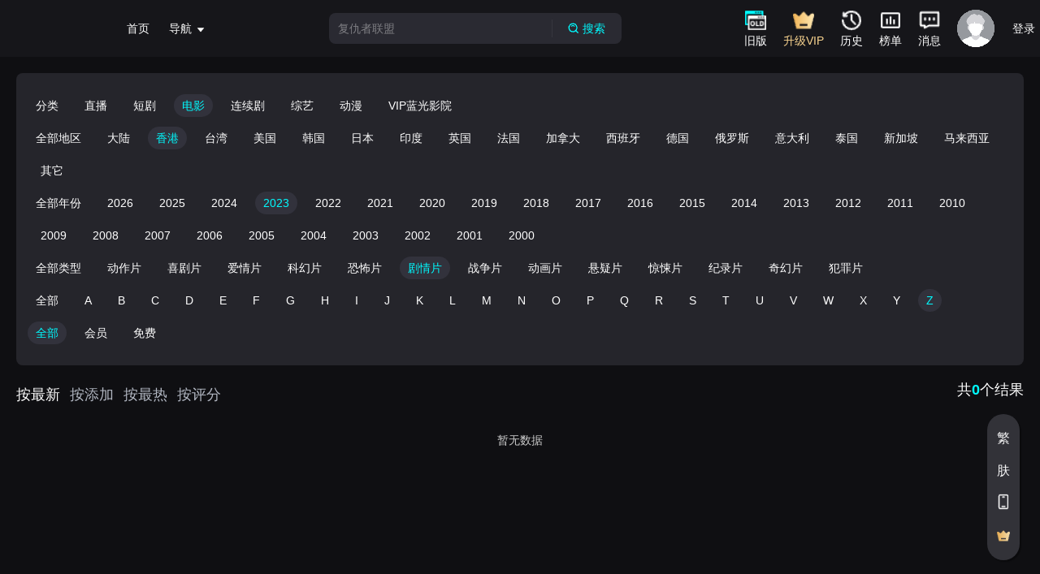

--- FILE ---
content_type: text/html; charset=utf-8
request_url: https://www.olevod.com/nav/%E7%94%B5%E5%BD%B1/%E9%A6%99%E6%B8%AF/2023/%E5%89%A7%E6%83%85%E7%89%87/Z/%E5%85%A8%E9%83%A8/%E6%9C%80%E6%96%B0.html
body_size: 1822
content:
<!DOCTYPE html>
<html lang="zh-CN">

<head>
  <link rel="dns-prefetch" href="https://www.olevod.com">
  <meta name="title" content="最新剧情片 - 最新电影 | 欧乐影院 | 欧乐影院－面向海外华人的在线视频媒体平台,海量高清视频在线观看">
  <meta property="og:title" content="最新剧情片 - 最新电影 | 欧乐影院 | 欧乐影院－面向海外华人的在线视频媒体平台,海量高清视频在线观看">
  <meta property="og:url" content="https://www.olevod.com/nav/%E7%94%B5%E5%BD%B1/%E9%A6%99%E6%B8%AF/2023/%E5%89%A7%E6%83%85%E7%89%87/Z/%E5%85%A8%E9%83%A8/%E6%9C%80%E6%96%B0.html">
  <meta property="og:description" content="欧乐影院－面向海外华人的在线视频媒体平台,海量高清视频在线观看">
  <meta property="og:locale" content="zh_CN">
  <meta property="og:type" content="website">
  <meta charset="utf-8">
  <meta name="renderer" content="webkit">
  <meta http-equiv="X-UA-Compatible" content="IE=edge,chrome=1">
  <meta name="viewport" content="width=device-width,initial-scale=1.0">
  <meta name="robots" content="index, follow" />
  <meta name="keywords" content="电影,剧情片,香港,2023" >
  <meta name="description" content="欧乐影院－面向海外华人的在线视频媒体平台,海量高清视频在线观看">
  
  <link rel="icon" href="/favicon.ico">
  <link rel="canonical" href="https://www.olevod.com/" />
  <title>最新剧情片 - 最新电影 | 欧乐影院 | 欧乐影院－面向海外华人的在线视频媒体平台,海量高清视频在线观看</title>
  <script src="/js/wasm_exec.js"></script>
  <script>
    const gos = new Go();
    WebAssembly.instantiateStreaming(
      fetch("/js/play.wasm"),
      gos.importObject
    ).then((result) => {
      gos.run(result.instance);
    });
  </script>
  <script type="module" crossorigin src="/js/tv-pc-details.1768209268000.js"></script>
  <link rel="modulepreload" crossorigin href="/js/tv-pc-@vue.1768209268000.js">
  <link rel="modulepreload" crossorigin href="/js/tv-pc-vue-router.1768209268000.js">
  <link rel="modulepreload" crossorigin href="/js/tv-pc-axios.1768209268000.js">
  <link rel="modulepreload" crossorigin href="/js/tv-pc-crypto-js.1768209268000.js">
  <link rel="modulepreload" crossorigin href="/js/tv-pc-js-md5.1768209268000.js">
  <link rel="modulepreload" crossorigin href="/js/tv-pc-es-errors.1768209268000.js">
  <link rel="modulepreload" crossorigin href="/js/tv-pc-object-inspect.1768209268000.js">
  <link rel="modulepreload" crossorigin href="/js/tv-pc-side-channel-list.1768209268000.js">
  <link rel="modulepreload" crossorigin href="/js/tv-pc-es-object-atoms.1768209268000.js">
  <link rel="modulepreload" crossorigin href="/js/tv-pc-math-intrinsics.1768209268000.js">
  <link rel="modulepreload" crossorigin href="/js/tv-pc-gopd.1768209268000.js">
  <link rel="modulepreload" crossorigin href="/js/tv-pc-es-define-property.1768209268000.js">
  <link rel="modulepreload" crossorigin href="/js/tv-pc-has-symbols.1768209268000.js">
  <link rel="modulepreload" crossorigin href="/js/tv-pc-function-bind.1768209268000.js">
  <link rel="modulepreload" crossorigin href="/js/tv-pc-call-bind-apply-helpers.1768209268000.js">
  <link rel="modulepreload" crossorigin href="/js/tv-pc-dunder-proto.1768209268000.js">
  <link rel="modulepreload" crossorigin href="/js/tv-pc-get-proto.1768209268000.js">
  <link rel="modulepreload" crossorigin href="/js/tv-pc-hasown.1768209268000.js">
  <link rel="modulepreload" crossorigin href="/js/tv-pc-get-intrinsic.1768209268000.js">
  <link rel="modulepreload" crossorigin href="/js/tv-pc-call-bound.1768209268000.js">
  <link rel="modulepreload" crossorigin href="/js/tv-pc-side-channel-map.1768209268000.js">
  <link rel="modulepreload" crossorigin href="/js/tv-pc-side-channel-weakmap.1768209268000.js">
  <link rel="modulepreload" crossorigin href="/js/tv-pc-side-channel.1768209268000.js">
  <link rel="modulepreload" crossorigin href="/js/tv-pc-qs.1768209268000.js">
  <link rel="modulepreload" crossorigin href="/js/tv-pc-vue-demi.1768209268000.js">
  <link rel="modulepreload" crossorigin href="/js/tv-pc-pinia.1768209268000.js">
  <link rel="modulepreload" crossorigin href="/js/tv-pc-moment.1768209268000.js">
  <link rel="modulepreload" crossorigin href="/js/tv-pc-lodash-es.1768209268000.js">
  <link rel="modulepreload" crossorigin href="/js/tv-pc-@vueuse.1768209268000.js">
  <link rel="modulepreload" crossorigin href="/js/tv-pc-@popperjs.1768209268000.js">
  <link rel="modulepreload" crossorigin href="/js/tv-pc-@ctrl.1768209268000.js">
  <link rel="modulepreload" crossorigin href="/js/tv-pc-dayjs.1768209268000.js">
  <link rel="modulepreload" crossorigin href="/js/tv-pc-async-validator.1768209268000.js">
  <link rel="modulepreload" crossorigin href="/js/tv-pc-memoize-one.1768209268000.js">
  <link rel="modulepreload" crossorigin href="/js/tv-pc-escape-html.1768209268000.js">
  <link rel="modulepreload" crossorigin href="/js/tv-pc-normalize-wheel-es.1768209268000.js">
  <link rel="modulepreload" crossorigin href="/js/tv-pc-@floating-ui.1768209268000.js">
  <link rel="modulepreload" crossorigin href="/js/tv-pc-element-plus.1768209268000.js">
  <link rel="modulepreload" crossorigin href="/js/tv-pc-@element-plus.1768209268000.js">
  <link rel="modulepreload" crossorigin href="/js/tv-pc-nprogress.1768209268000.js">
  <link rel="modulepreload" crossorigin href="/js/tv-pc-vue-meta.1768209268000.js">
  <link rel="modulepreload" crossorigin href="/js/tv-pc-vue-meta-info.1768209268000.js">
  <link rel="modulepreload" crossorigin href="/js/tv-pc-@soerenmartius.1768209268000.js">
  <link rel="modulepreload" crossorigin href="/js/tv-pc-swiper.1768209268000.js">
  <link rel="modulepreload" crossorigin href="/js/tv-pc-flv.js.1768209268000.js">
  <link rel="modulepreload" crossorigin href="/js/tv-pc-plyr.1768209268000.js">
  <link rel="modulepreload" crossorigin href="/js/tv-pc-@vant.1768209268000.js">
  <link rel="modulepreload" crossorigin href="/js/tv-pc-vant.1768209268000.js">
  <link rel="modulepreload" crossorigin href="/js/tv-pc-main.1768209268000.js">
  <link rel="stylesheet" href="/css/tv-pc-main.1768209268000.css">
  <link rel="stylesheet" href="/css/tv-pc-element-plus.1768209268000.css">
  <link rel="stylesheet" href="/css/tv-pc-nprogress.1768209268000.css">
  <link rel="stylesheet" href="/css/tv-pc-swiper.1768209268000.css">
  <link rel="stylesheet" href="/css/tv-pc-plyr.1768209268000.css">
  <link rel="stylesheet" href="/css/tv-pc-vant.1768209268000.css">
  <script type="module">try{import.meta.url;import("_").catch(()=>1);}catch(e){}window.__vite_is_modern_browser=true;</script>
  <script type="module">!function(){if(window.__vite_is_modern_browser)return;console.warn("vite: loading legacy build because dynamic import or import.meta.url is unsupported, syntax error above should be ignored");var e=document.getElementById("vite-legacy-polyfill"),n=document.createElement("script");n.src=e.src,n.onload=function(){System.import(document.getElementById('vite-legacy-entry').getAttribute('data-src'))},document.body.appendChild(n)}();</script>
</head>

<body>
  <div id="app">
  </div>
  <script src="/js/jessibuca-pro.js"></script>
  <script type="text/javascript" src="https://imasdk.googleapis.com/js/sdkloader/ima3.js"></script>
  
  <script nomodule>!function(){var e=document,t=e.createElement("script");if(!("noModule"in t)&&"onbeforeload"in t){var n=!1;e.addEventListener("beforeload",(function(e){if(e.target===t)n=!0;else if(!e.target.hasAttribute("nomodule")||!n)return;e.preventDefault()}),!0),t.type="module",t.src=".",e.head.appendChild(t),t.remove()}}();</script>
  <script nomodule crossorigin id="vite-legacy-polyfill" src="/js/tv-pc-polyfills-legacy.1768209268000.js"></script>
  <script nomodule crossorigin id="vite-legacy-entry" data-src="/js/tv-pc-details-legacy.1768209268000.js">System.import(document.getElementById('vite-legacy-entry').getAttribute('data-src'))</script>
</body>
</html>

--- FILE ---
content_type: application/javascript
request_url: https://www.olevod.com/js/tv-pc-top3.1768209268000.js
body_size: 3375
content:
/*! 
 Build based on gin-vue-admin 
 Time : 1768209268000 */
const A="[data-uri]",I="[data-uri]",C="[data-uri]",Q="[data-uri]",g="[data-uri]",R="[data-uri]";export{A as _,I as a,C as b,Q as c,g as d,R as e};


--- FILE ---
content_type: application/javascript
request_url: https://www.olevod.com/js/tv-pc-plyr.1768209268000.js
body_size: 37070
content:
/*! 
 Build based on gin-vue-admin 
 Time : 1768209268000 */
function e(e,t,i){return(t=function(e){var t=function(e,t){if("object"!=typeof e||null===e)return e;var i=e[Symbol.toPrimitive];if(void 0!==i){var s=i.call(e,t||"default");if("object"!=typeof s)return s;throw new TypeError("@@toPrimitive must return a primitive value.")}return("string"===t?String:Number)(e)}(e,"string");return"symbol"==typeof t?t:String(t)}(t))in e?Object.defineProperty(e,t,{value:i,enumerable:!0,configurable:!0,writable:!0}):e[t]=i,e}function t(e,t){for(var i=0;i<t.length;i++){var s=t[i];s.enumerable=s.enumerable||!1,s.configurable=!0,"value"in s&&(s.writable=!0),Object.defineProperty(e,s.key,s)}}function i(e,t,i){return t in e?Object.defineProperty(e,t,{value:i,enumerable:!0,configurable:!0,writable:!0}):e[t]=i,e}function s(e,t){var i=Object.keys(e);if(Object.getOwnPropertySymbols){var s=Object.getOwnPropertySymbols(e);t&&(s=s.filter(function(t){return Object.getOwnPropertyDescriptor(e,t).enumerable})),i.push.apply(i,s)}return i}function n(e){for(var t=1;t<arguments.length;t++){var n=null!=arguments[t]?arguments[t]:{};t%2?s(Object(n),!0).forEach(function(t){i(e,t,n[t])}):Object.getOwnPropertyDescriptors?Object.defineProperties(e,Object.getOwnPropertyDescriptors(n)):s(Object(n)).forEach(function(t){Object.defineProperty(e,t,Object.getOwnPropertyDescriptor(n,t))})}return e}var a={addCSS:!0,thumbWidth:15,watch:!0};var l=function(e){return null!=e?e.constructor:null},r=function(e,t){return!!(e&&t&&e instanceof t)},o=function(e){return null==e},c=function(e){return l(e)===Object},h=function(e){return l(e)===String},u=function(e){return Array.isArray(e)},d=function(e){return r(e,NodeList)},p=h,m=u,g=d,f=function(e){return r(e,Element)},y=function(e){return r(e,Event)},b=function(e){return o(e)||(h(e)||u(e)||d(e))&&!e.length||c(e)&&!Object.keys(e).length};function v(e,t){if(1>t){var i=function(e){var t="".concat(e).match(/(?:\.(\d+))?(?:[eE]([+-]?\d+))?$/);return t?Math.max(0,(t[1]?t[1].length:0)-(t[2]?+t[2]:0)):0}(t);return parseFloat(e.toFixed(i))}return Math.round(e/t)*t}var w=function(){function e(t,i){(function(e,t){if(!(e instanceof t))throw new TypeError("Cannot call a class as a function")})(this,e),f(t)?this.element=t:p(t)&&(this.element=document.querySelector(t)),f(this.element)&&b(this.element.rangeTouch)&&(this.config=n({},a,{},i),this.init())}return function(e,i,s){i&&t(e.prototype,i),s&&t(e,s)}(e,[{key:"init",value:function(){e.enabled&&(this.config.addCSS&&(this.element.style.userSelect="none",this.element.style.webKitUserSelect="none",this.element.style.touchAction="manipulation"),this.listeners(!0),this.element.rangeTouch=this)}},{key:"destroy",value:function(){e.enabled&&(this.config.addCSS&&(this.element.style.userSelect="",this.element.style.webKitUserSelect="",this.element.style.touchAction=""),this.listeners(!1),this.element.rangeTouch=null)}},{key:"listeners",value:function(e){var t=this,i=e?"addEventListener":"removeEventListener";["touchstart","touchmove","touchend"].forEach(function(e){t.element[i](e,function(e){return t.set(e)},!1)})}},{key:"get",value:function(t){if(!e.enabled||!y(t))return null;var i,s=t.target,n=t.changedTouches[0],a=parseFloat(s.getAttribute("min"))||0,l=parseFloat(s.getAttribute("max"))||100,r=parseFloat(s.getAttribute("step"))||1,o=s.getBoundingClientRect(),c=100/o.width*(this.config.thumbWidth/2)/100;return 0>(i=100/o.width*(n.clientX-o.left))?i=0:100<i&&(i=100),50>i?i-=(100-2*i)*c:50<i&&(i+=2*(i-50)*c),a+v(i/100*(l-a),r)}},{key:"set",value:function(t){e.enabled&&y(t)&&!t.target.disabled&&(t.preventDefault(),t.target.value=this.get(t),function(e,t){if(e&&t){var i=new Event(t,{bubbles:!0});e.dispatchEvent(i)}}(t.target,"touchend"===t.type?"change":"input"))}}],[{key:"setup",value:function(t){var i=1<arguments.length&&void 0!==arguments[1]?arguments[1]:{},s=null;if(b(t)||p(t)?s=Array.from(document.querySelectorAll(p(t)?t:'input[type="range"]')):f(t)?s=[t]:g(t)?s=Array.from(t):m(t)&&(s=t.filter(f)),b(s))return null;var l=n({},a,{},i);if(p(t)&&l.watch){var r=new MutationObserver(function(i){Array.from(i).forEach(function(i){Array.from(i.addedNodes).forEach(function(i){f(i)&&function(e,t){return function(){return Array.from(document.querySelectorAll(t)).includes(this)}.call(e,t)}(i,t)&&new e(i,l)})})});r.observe(document.body,{childList:!0,subtree:!0})}return s.map(function(t){return new e(t,i)})}},{key:"enabled",get:function(){return"ontouchstart"in document.documentElement}}]),e}();const T=e=>null!=e?e.constructor:null,k=(e,t)=>Boolean(e&&t&&e instanceof t),C=e=>null==e,A=e=>T(e)===Object,S=e=>T(e)===String,E=e=>"function"==typeof e,P=e=>Array.isArray(e),M=e=>k(e,NodeList),x=e=>C(e)||(S(e)||P(e)||M(e))&&!e.length||A(e)&&!Object.keys(e).length;var N=C,I=A,L=e=>T(e)===Number&&!Number.isNaN(e),$=S,_=e=>T(e)===Boolean,O=E,j=P,q=M,D=e=>null!==e&&"object"==typeof e&&1===e.nodeType&&"object"==typeof e.style&&"object"==typeof e.ownerDocument,H=e=>k(e,Event),R=e=>k(e,KeyboardEvent),F=e=>k(e,TextTrack)||!C(e)&&S(e.kind),V=e=>k(e,Promise)&&E(e.then),B=e=>{if(k(e,window.URL))return!0;if(!S(e))return!1;let t=e;e.startsWith("http://")&&e.startsWith("https://")||(t=`http://${e}`);try{return!x(new URL(t).hostname)}catch(i){return!1}},U=x;const W=(()=>{const e=document.createElement("span"),t={WebkitTransition:"webkitTransitionEnd",MozTransition:"transitionend",OTransition:"oTransitionEnd otransitionend",transition:"transitionend"},i=Object.keys(t).find(t=>void 0!==e.style[t]);return!!$(i)&&t[i]})();function z(e,t){setTimeout(()=>{try{e.hidden=!0,e.offsetHeight,e.hidden=!1}catch(t){}},t)}var K={isIE:Boolean(window.document.documentMode),isEdge:/Edge/g.test(navigator.userAgent),isWebKit:"WebkitAppearance"in document.documentElement.style&&!/Edge/g.test(navigator.userAgent),isIPhone:/iPhone|iPod/gi.test(navigator.userAgent)&&navigator.maxTouchPoints>1,isIPadOS:"MacIntel"===navigator.platform&&navigator.maxTouchPoints>1,isIos:/iPad|iPhone|iPod/gi.test(navigator.userAgent)&&navigator.maxTouchPoints>1};function Y(e,t){return t.split(".").reduce((e,t)=>e&&e[t],e)}function Q(e={},...t){if(!t.length)return e;const i=t.shift();return I(i)?(Object.keys(i).forEach(t=>{I(i[t])?(Object.keys(e).includes(t)||Object.assign(e,{[t]:{}}),Q(e[t],i[t])):Object.assign(e,{[t]:i[t]})}),Q(e,...t)):e}function X(e,t){const i=e.length?e:[e];Array.from(i).reverse().forEach((e,i)=>{const s=i>0?t.cloneNode(!0):t,n=e.parentNode,a=e.nextSibling;s.appendChild(e),a?n.insertBefore(s,a):n.appendChild(s)})}function J(e,t){D(e)&&!U(t)&&Object.entries(t).filter(([,e])=>!N(e)).forEach(([t,i])=>e.setAttribute(t,i))}function G(e,t,i){const s=document.createElement(e);return I(t)&&J(s,t),$(i)&&(s.innerText=i),s}function Z(e,t,i,s){D(t)&&t.appendChild(G(e,i,s))}function ee(e){q(e)||j(e)?Array.from(e).forEach(ee):D(e)&&D(e.parentNode)&&e.parentNode.removeChild(e)}function te(e){if(!D(e))return;let{length:t}=e.childNodes;for(;t>0;)e.removeChild(e.lastChild),t-=1}function ie(e,t){return D(t)&&D(t.parentNode)&&D(e)?(t.parentNode.replaceChild(e,t),e):null}function se(e,t){if(!$(e)||U(e))return{};const i={},s=Q({},t);return e.split(",").forEach(e=>{const t=e.trim(),n=t.replace(".",""),a=t.replace(/[[\]]/g,"").split("="),[l]=a,r=a.length>1?a[1].replace(/["']/g,""):"";switch(t.charAt(0)){case".":$(s.class)?i.class=`${s.class} ${n}`:i.class=n;break;case"#":i.id=t.replace("#","");break;case"[":i[l]=r}}),Q(s,i)}function ne(e,t){if(!D(e))return;let i=t;_(i)||(i=!e.hidden),e.hidden=i}function ae(e,t,i){if(q(e))return Array.from(e).map(e=>ae(e,t,i));if(D(e)){let s="toggle";return void 0!==i&&(s=i?"add":"remove"),e.classList[s](t),e.classList.contains(t)}return!1}function le(e,t){return D(e)&&e.classList.contains(t)}function re(e,t){const{prototype:i}=Element;return(i.matches||i.webkitMatchesSelector||i.mozMatchesSelector||i.msMatchesSelector||function(){return Array.from(document.querySelectorAll(t)).includes(this)}).call(e,t)}function oe(e){return this.elements.container.querySelectorAll(e)}function ce(e){return this.elements.container.querySelector(e)}function he(e=null,t=!1){D(e)&&e.focus({preventScroll:!0,focusVisible:t})}const ue={"audio/ogg":"vorbis","audio/wav":"1","video/webm":"vp8, vorbis","video/mp4":"avc1.42E01E, mp4a.40.2","video/ogg":"theora"},de={audio:"canPlayType"in document.createElement("audio"),video:"canPlayType"in document.createElement("video"),check(e,t){const i=de[e]||"html5"!==t;return{api:i,ui:i&&de.rangeInput}},pip:!(K.isIPhone||!O(G("video").webkitSetPresentationMode)&&(!document.pictureInPictureEnabled||G("video").disablePictureInPicture)),airplay:O(window.WebKitPlaybackTargetAvailabilityEvent),playsinline:"playsInline"in document.createElement("video"),mime(e){if(U(e))return!1;const[t]=e.split("/");let i=e;if(!this.isHTML5||t!==this.type)return!1;Object.keys(ue).includes(i)&&(i+=`; codecs="${ue[e]}"`);try{return Boolean(i&&this.media.canPlayType(i).replace(/no/,""))}catch(s){return!1}},textTracks:"textTracks"in document.createElement("video"),rangeInput:(()=>{const e=document.createElement("input");return e.type="range","range"===e.type})(),touch:"ontouchstart"in document.documentElement,transitions:!1!==W,reducedMotion:"matchMedia"in window&&window.matchMedia("(prefers-reduced-motion)").matches},pe=(()=>{let e=!1;try{const t=Object.defineProperty({},"passive",{get:()=>(e=!0,null)});window.addEventListener("test",null,t),window.removeEventListener("test",null,t)}catch(t){}return e})();function me(e,t,i,s=!1,n=!0,a=!1){if(!e||!("addEventListener"in e)||U(t)||!O(i))return;const l=t.split(" ");let r=a;pe&&(r={passive:n,capture:a}),l.forEach(t=>{this&&this.eventListeners&&s&&this.eventListeners.push({element:e,type:t,callback:i,options:r}),e[s?"addEventListener":"removeEventListener"](t,i,r)})}function ge(e,t="",i,s=!0,n=!1){me.call(this,e,t,i,!0,s,n)}function fe(e,t="",i,s=!0,n=!1){me.call(this,e,t,i,!1,s,n)}function ye(e,t="",i,s=!0,n=!1){const a=(...l)=>{fe(e,t,a,s,n),i.apply(this,l)};me.call(this,e,t,a,!0,s,n)}function be(e,t="",i=!1,s={}){if(!D(e)||U(t))return;const n=new CustomEvent(t,{bubbles:i,detail:{...s,plyr:this}});e.dispatchEvent(n)}function ve(){this&&this.eventListeners&&(this.eventListeners.forEach(e=>{const{element:t,type:i,callback:s,options:n}=e;t.removeEventListener(i,s,n)}),this.eventListeners=[])}function we(){return new Promise(e=>this.ready?setTimeout(e,0):ge.call(this,this.elements.container,"ready",e)).then(()=>{})}function Te(e){V(e)&&e.then(null,()=>{})}function ke(e){return j(e)?e.filter((t,i)=>e.indexOf(t)===i):e}function Ce(e,t){return j(e)&&e.length?e.reduce((e,i)=>Math.abs(i-t)<Math.abs(e-t)?i:e):null}function Ae(e){return!(!window||!window.CSS)&&window.CSS.supports(e)}const Se=[[1,1],[4,3],[3,4],[5,4],[4,5],[3,2],[2,3],[16,10],[10,16],[16,9],[9,16],[21,9],[9,21],[32,9],[9,32]].reduce((e,[t,i])=>({...e,[t/i]:[t,i]}),{});function Ee(e){return!!(j(e)||$(e)&&e.includes(":"))&&(j(e)?e:e.split(":")).map(Number).every(L)}function Pe(e){if(!j(e)||!e.every(L))return null;const[t,i]=e,s=(e,t)=>0===t?e:s(t,e%t),n=s(t,i);return[t/n,i/n]}function Me(e){const t=e=>Ee(e)?e.split(":").map(Number):null;let i=t(e);if(null===i&&(i=t(this.config.ratio)),null===i&&!U(this.embed)&&j(this.embed.ratio)&&({ratio:i}=this.embed),null===i&&this.isHTML5){const{videoWidth:e,videoHeight:t}=this.media;i=[e,t]}return Pe(i)}function xe(e){if(!this.isVideo)return{};const{wrapper:t}=this.elements,i=Me.call(this,e);if(!j(i))return{};const[s,n]=Pe(i),a=100/s*n;if(Ae(`aspect-ratio: ${s}/${n}`)?t.style.aspectRatio=`${s}/${n}`:t.style.paddingBottom=`${a}%`,this.isVimeo&&!this.config.vimeo.premium&&this.supported.ui){const e=100/this.media.offsetWidth*parseInt(window.getComputedStyle(this.media).paddingBottom,10),i=(e-a)/(e/50);this.fullscreen.active?t.style.paddingBottom=null:this.media.style.transform=`translateY(-${i}%)`}else this.isHTML5&&t.classList.add(this.config.classNames.videoFixedRatio);return{padding:a,ratio:i}}function Ne(e,t,i=.05){const s=e/t,n=Ce(Object.keys(Se),s);return Math.abs(n-s)<=i?Se[n]:[e,t]}const Ie={getSources(){return this.isHTML5?Array.from(this.media.querySelectorAll("source")).filter(e=>{const t=e.getAttribute("type");return!!U(t)||de.mime.call(this,t)}):[]},getQualityOptions(){return this.config.quality.forced?this.config.quality.options:Ie.getSources.call(this).map(e=>Number(e.getAttribute("size"))).filter(Boolean)},setup(){if(!this.isHTML5)return;const e=this;e.options.speed=e.config.speed.options,U(this.config.ratio)||xe.call(e),Object.defineProperty(e.media,"quality",{get(){const t=Ie.getSources.call(e).find(t=>t.getAttribute("src")===e.source);return t&&Number(t.getAttribute("size"))},set(t){if(e.quality!==t){if(e.config.quality.forced&&O(e.config.quality.onChange))e.config.quality.onChange(t);else{const i=Ie.getSources.call(e).find(e=>Number(e.getAttribute("size"))===t);if(!i)return;const{currentTime:s,paused:n,preload:a,readyState:l,playbackRate:r}=e.media;e.media.src=i.getAttribute("src"),("none"!==a||l)&&(e.once("loadedmetadata",()=>{e.speed=r,e.currentTime=s,n||Te(e.play())}),e.media.load())}be.call(e,e.media,"qualitychange",!1,{quality:t})}}})},cancelRequests(){this.isHTML5&&(ee(Ie.getSources.call(this)),this.media.setAttribute("src",this.config.blankVideo),this.media.load(),this.debug.log("Cancelled network requests"))}};function Le(e){return`${e}-${Math.floor(1e4*Math.random())}`}function $e(e,...t){return U(e)?e:e.toString().replace(/{(\d+)}/g,(e,i)=>t[i].toString())}const _e=(e="",t="",i="")=>e.replace(new RegExp(t.toString().replace(/([.*+?^=!:${}()|[\]/\\])/g,"\\$1"),"g"),i.toString()),Oe=(e="")=>e.toString().replace(/\w\S*/g,e=>e.charAt(0).toUpperCase()+e.slice(1).toLowerCase());function je(e=""){let t=e.toString();return t=function(e=""){let t=e.toString();return t=_e(t,"-"," "),t=_e(t,"_"," "),t=Oe(t),_e(t," ","")}(t),t.charAt(0).toLowerCase()+t.slice(1)}function qe(e){const t=document.createElement("div");return t.appendChild(e),t.innerHTML}const De={pip:"PIP",airplay:"AirPlay",html5:"HTML5",vimeo:"Vimeo",youtube:"YouTube"},He={get(e="",t={}){if(U(e)||U(t))return"";let i=Y(t.i18n,e);if(U(i))return Object.keys(De).includes(e)?De[e]:"";const s={"{seektime}":t.seekTime,"{title}":t.title};return Object.entries(s).forEach(([e,t])=>{i=_e(i,e,t)}),i}};class Re{constructor(t){e(this,"get",e=>{if(!Re.supported||!this.enabled)return null;const t=window.localStorage.getItem(this.key);if(U(t))return null;const i=JSON.parse(t);return $(e)&&e.length?i[e]:i}),e(this,"set",e=>{if(!Re.supported||!this.enabled)return;if(!I(e))return;let t=this.get();U(t)&&(t={}),Q(t,e);try{window.localStorage.setItem(this.key,JSON.stringify(t))}catch(i){}}),this.enabled=t.config.storage.enabled,this.key=t.config.storage.key}static get supported(){try{if(!("localStorage"in window))return!1;const e="___test";return window.localStorage.setItem(e,e),window.localStorage.removeItem(e),!0}catch(e){return!1}}}function Fe(e,t="text"){return new Promise((i,s)=>{try{const s=new XMLHttpRequest;if(!("withCredentials"in s))return;s.addEventListener("load",()=>{if("text"===t)try{i(JSON.parse(s.responseText))}catch(e){i(s.responseText)}else i(s.response)}),s.addEventListener("error",()=>{throw new Error(s.status)}),s.open("GET",e,!0),s.responseType=t,s.send()}catch(n){s(n)}})}function Ve(e,t){if(!$(e))return;const i="cache",s=$(t);let n=!1;const a=()=>null!==document.getElementById(t),l=(e,t)=>{e.innerHTML=t,s&&a()||document.body.insertAdjacentElement("afterbegin",e)};if(!s||!a()){const a=Re.supported,r=document.createElement("div");if(r.setAttribute("hidden",""),s&&r.setAttribute("id",t),a){const e=window.localStorage.getItem(`${i}-${t}`);if(n=null!==e,n){const t=JSON.parse(e);l(r,t.content)}}Fe(e).then(e=>{if(!U(e)){if(a)try{window.localStorage.setItem(`${i}-${t}`,JSON.stringify({content:e}))}catch(s){}l(r,e)}}).catch(()=>{})}}const Be=e=>Math.trunc(e/60/60%60,10);function Ue(e=0,t=!1,i=!1){if(!L(e))return Ue(void 0,t,i);const s=e=>`0${e}`.slice(-2);let n=Be(e);const a=(e=>Math.trunc(e/60%60,10))(e),l=(e=>Math.trunc(e%60,10))(e);return n=t||n>0?`${n}:`:"",`${i&&e>0?"-":""}${n}${s(a)}:${s(l)}`}const We={getIconUrl(){const e=new URL(this.config.iconUrl,window.location),t=window.location.host?window.location.host:window.top.location.host,i=e.host!==t||K.isIE&&!window.svg4everybody;return{url:this.config.iconUrl,cors:i}},findElements(){try{return this.elements.controls=ce.call(this,this.config.selectors.controls.wrapper),this.elements.buttons={play:oe.call(this,this.config.selectors.buttons.play),pause:ce.call(this,this.config.selectors.buttons.pause),restart:ce.call(this,this.config.selectors.buttons.restart),rewind:ce.call(this,this.config.selectors.buttons.rewind),fastForward:ce.call(this,this.config.selectors.buttons.fastForward),mute:ce.call(this,this.config.selectors.buttons.mute),pip:ce.call(this,this.config.selectors.buttons.pip),airplay:ce.call(this,this.config.selectors.buttons.airplay),settings:ce.call(this,this.config.selectors.buttons.settings),captions:ce.call(this,this.config.selectors.buttons.captions),fullscreen:ce.call(this,this.config.selectors.buttons.fullscreen)},this.elements.progress=ce.call(this,this.config.selectors.progress),this.elements.inputs={seek:ce.call(this,this.config.selectors.inputs.seek),volume:ce.call(this,this.config.selectors.inputs.volume)},this.elements.display={buffer:ce.call(this,this.config.selectors.display.buffer),currentTime:ce.call(this,this.config.selectors.display.currentTime),duration:ce.call(this,this.config.selectors.display.duration)},D(this.elements.progress)&&(this.elements.display.seekTooltip=this.elements.progress.querySelector(`.${this.config.classNames.tooltip}`)),!0}catch(e){return this.debug.warn("It looks like there is a problem with your custom controls HTML",e),this.toggleNativeControls(!0),!1}},createIcon(e,t){const i="http://www.w3.org/2000/svg",s=We.getIconUrl.call(this),n=`${s.cors?"":s.url}#${this.config.iconPrefix}`,a=document.createElementNS(i,"svg");J(a,Q(t,{"aria-hidden":"true",focusable:"false"}));const l=document.createElementNS(i,"use"),r=`${n}-${e}`;return"href"in l&&l.setAttributeNS("http://www.w3.org/1999/xlink","href",r),l.setAttributeNS("http://www.w3.org/1999/xlink","xlink:href",r),a.appendChild(l),a},createLabel(e,t={}){const i=He.get(e,this.config);return G("span",{...t,class:[t.class,this.config.classNames.hidden].filter(Boolean).join(" ")},i)},createBadge(e){if(U(e))return null;const t=G("span",{class:this.config.classNames.menu.value});return t.appendChild(G("span",{class:this.config.classNames.menu.badge},e)),t},createButton(e,t){const i=Q({},t);let s=je(e);const n={element:"button",toggle:!1,label:null,icon:null,labelPressed:null,iconPressed:null};switch(["element","icon","label"].forEach(e=>{Object.keys(i).includes(e)&&(n[e]=i[e],delete i[e])}),"button"!==n.element||Object.keys(i).includes("type")||(i.type="button"),Object.keys(i).includes("class")?i.class.split(" ").some(e=>e===this.config.classNames.control)||Q(i,{class:`${i.class} ${this.config.classNames.control}`}):i.class=this.config.classNames.control,e){case"play":n.toggle=!0,n.label="play",n.labelPressed="pause",n.icon="play",n.iconPressed="pause";break;case"mute":n.toggle=!0,n.label="mute",n.labelPressed="unmute",n.icon="volume",n.iconPressed="muted";break;case"captions":n.toggle=!0,n.label="enableCaptions",n.labelPressed="disableCaptions",n.icon="captions-off",n.iconPressed="captions-on";break;case"fullscreen":n.toggle=!0,n.label="enterFullscreen",n.labelPressed="exitFullscreen",n.icon="enter-fullscreen",n.iconPressed="exit-fullscreen";break;case"play-large":i.class+=` ${this.config.classNames.control}--overlaid`,s="play",n.label="play",n.icon="play";break;default:U(n.label)&&(n.label=s),U(n.icon)&&(n.icon=e)}const a=G(n.element);return n.toggle?(a.appendChild(We.createIcon.call(this,n.iconPressed,{class:"icon--pressed"})),a.appendChild(We.createIcon.call(this,n.icon,{class:"icon--not-pressed"})),a.appendChild(We.createLabel.call(this,n.labelPressed,{class:"label--pressed"})),a.appendChild(We.createLabel.call(this,n.label,{class:"label--not-pressed"}))):(a.appendChild(We.createIcon.call(this,n.icon)),a.appendChild(We.createLabel.call(this,n.label))),Q(i,se(this.config.selectors.buttons[s],i)),J(a,i),"play"===s?(j(this.elements.buttons[s])||(this.elements.buttons[s]=[]),this.elements.buttons[s].push(a)):this.elements.buttons[s]=a,a},createRange(e,t){const i=G("input",Q(se(this.config.selectors.inputs[e]),{type:"range",min:0,max:100,step:.01,value:0,autocomplete:"off",role:"slider","aria-label":He.get(e,this.config),"aria-valuemin":0,"aria-valuemax":100,"aria-valuenow":0},t));return this.elements.inputs[e]=i,We.updateRangeFill.call(this,i),w.setup(i),i},createProgress(e,t){const i=G("progress",Q(se(this.config.selectors.display[e]),{min:0,max:100,value:0,role:"progressbar","aria-hidden":!0},t));if("volume"!==e){i.appendChild(G("span",null,"0"));const t={played:"played",buffer:"buffered"}[e],s=t?He.get(t,this.config):"";i.innerText=`% ${s.toLowerCase()}`}return this.elements.display[e]=i,i},createTime(e,t){const i=se(this.config.selectors.display[e],t),s=G("div",Q(i,{class:`${i.class?i.class:""} ${this.config.classNames.display.time} `.trim(),"aria-label":He.get(e,this.config),role:"timer"}),"00:00");return this.elements.display[e]=s,s},bindMenuItemShortcuts(e,t){ge.call(this,e,"keydown keyup",i=>{if(![" ","ArrowUp","ArrowDown","ArrowRight"].includes(i.key))return;if(i.preventDefault(),i.stopPropagation(),"keydown"===i.type)return;const s=re(e,'[role="menuitemradio"]');if(!s&&[" ","ArrowRight"].includes(i.key))We.showMenuPanel.call(this,t,!0);else{let t;" "!==i.key&&("ArrowDown"===i.key||s&&"ArrowRight"===i.key?(t=e.nextElementSibling,D(t)||(t=e.parentNode.firstElementChild)):(t=e.previousElementSibling,D(t)||(t=e.parentNode.lastElementChild)),he.call(this,t,!0))}},!1),ge.call(this,e,"keyup",e=>{"Return"===e.key&&We.focusFirstMenuItem.call(this,null,!0)})},createMenuItem({value:e,list:t,type:i,title:s,badge:n=null,checked:a=!1}){const l=se(this.config.selectors.inputs[i]),r=G("button",Q(l,{type:"button",role:"menuitemradio",class:`${this.config.classNames.control} ${l.class?l.class:""}`.trim(),"aria-checked":a,value:e})),o=G("span");o.innerHTML=s,D(n)&&o.appendChild(n),r.appendChild(o),Object.defineProperty(r,"checked",{enumerable:!0,get:()=>"true"===r.getAttribute("aria-checked"),set(e){e&&Array.from(r.parentNode.children).filter(e=>re(e,'[role="menuitemradio"]')).forEach(e=>e.setAttribute("aria-checked","false")),r.setAttribute("aria-checked",e?"true":"false")}}),this.listeners.bind(r,"click keyup",t=>{if(!R(t)||" "===t.key){switch(t.preventDefault(),t.stopPropagation(),r.checked=!0,i){case"language":this.currentTrack=Number(e);break;case"quality":this.quality=e;break;case"speed":this.speed=parseFloat(e)}We.showMenuPanel.call(this,"home",R(t))}},i,!1),We.bindMenuItemShortcuts.call(this,r,i),t.appendChild(r)},formatTime(e=0,t=!1){return L(e)?Ue(e,Be(this.duration)>0,t):e},updateTimeDisplay(e=null,t=0,i=!1){D(e)&&L(t)&&(e.innerText=We.formatTime(t,i))},updateVolume(){this.supported.ui&&(D(this.elements.inputs.volume)&&We.setRange.call(this,this.elements.inputs.volume,this.muted?0:this.volume),D(this.elements.buttons.mute)&&(this.elements.buttons.mute.pressed=this.muted||0===this.volume))},setRange(e,t=0){D(e)&&(e.value=t,We.updateRangeFill.call(this,e))},updateProgress(e){if(!this.supported.ui||!H(e))return;let t=0;const i=(e,t)=>{const i=L(t)?t:0,s=D(e)?e:this.elements.display.buffer;if(D(s)){s.value=i;const e=s.getElementsByTagName("span")[0];D(e)&&(e.childNodes[0].nodeValue=i)}};if(e)switch(e.type){case"timeupdate":case"seeking":case"seeked":t=function(e,t){return 0===e||0===t||Number.isNaN(e)||Number.isNaN(t)?0:(e/t*100).toFixed(2)}(this.currentTime,this.duration),"timeupdate"===e.type&&We.setRange.call(this,this.elements.inputs.seek,t);break;case"playing":case"progress":i(this.elements.display.buffer,100*this.buffered)}},updateRangeFill(e){const t=H(e)?e.target:e;if(D(t)&&"range"===t.getAttribute("type")){if(re(t,this.config.selectors.inputs.seek)){t.setAttribute("aria-valuenow",this.currentTime);const e=We.formatTime(this.currentTime),i=We.formatTime(this.duration),s=He.get("seekLabel",this.config);t.setAttribute("aria-valuetext",s.replace("{currentTime}",e).replace("{duration}",i))}else if(re(t,this.config.selectors.inputs.volume)){const e=100*t.value;t.setAttribute("aria-valuenow",e),t.setAttribute("aria-valuetext",`${e.toFixed(1)}%`)}else t.setAttribute("aria-valuenow",t.value);(K.isWebKit||K.isIPadOS)&&t.style.setProperty("--value",t.value/t.max*100+"%")}},updateSeekTooltip(e){var t,i;if(!this.config.tooltips.seek||!D(this.elements.inputs.seek)||!D(this.elements.display.seekTooltip)||0===this.duration)return;const s=this.elements.display.seekTooltip,n=`${this.config.classNames.tooltip}--visible`,a=e=>ae(s,n,e);if(this.touch)return void a(!1);let l=0;const r=this.elements.progress.getBoundingClientRect();if(H(e))l=100/r.width*(e.pageX-r.left);else{if(!le(s,n))return;l=parseFloat(s.style.left,10)}l<0?l=0:l>100&&(l=100);const o=this.duration/100*l;s.innerText=We.formatTime(o);const c=null===(t=this.config.markers)||void 0===t||null===(i=t.points)||void 0===i?void 0:i.find(({time:e})=>e===Math.round(o));c&&s.insertAdjacentHTML("afterbegin",`${c.label}<br>`),s.style.left=`${l}%`,H(e)&&["mouseenter","mouseleave"].includes(e.type)&&a("mouseenter"===e.type)},timeUpdate(e){const t=!D(this.elements.display.duration)&&this.config.invertTime;We.updateTimeDisplay.call(this,this.elements.display.currentTime,t?this.duration-this.currentTime:this.currentTime,t),e&&"timeupdate"===e.type&&this.media.seeking||We.updateProgress.call(this,e)},durationUpdate(){if(!this.supported.ui||!this.config.invertTime&&this.currentTime)return;if(this.duration>=2**32)return ne(this.elements.display.currentTime,!0),void ne(this.elements.progress,!0);D(this.elements.inputs.seek)&&this.elements.inputs.seek.setAttribute("aria-valuemax",this.duration);const e=D(this.elements.display.duration);!e&&this.config.displayDuration&&this.paused&&We.updateTimeDisplay.call(this,this.elements.display.currentTime,this.duration),e&&We.updateTimeDisplay.call(this,this.elements.display.duration,this.duration),this.config.markers.enabled&&We.setMarkers.call(this),We.updateSeekTooltip.call(this)},toggleMenuButton(e,t){ne(this.elements.settings.buttons[e],!t)},updateSetting(e,t,i){const s=this.elements.settings.panels[e];let n=null,a=t;if("captions"===e)n=this.currentTrack;else{if(n=U(i)?this[e]:i,U(n)&&(n=this.config[e].default),!U(this.options[e])&&!this.options[e].includes(n))return void this.debug.warn(`Unsupported value of '${n}' for ${e}`);if(!this.config[e].options.includes(n))return void this.debug.warn(`Disabled value of '${n}' for ${e}`)}if(D(a)||(a=s&&s.querySelector('[role="menu"]')),!D(a))return;this.elements.settings.buttons[e].querySelector(`.${this.config.classNames.menu.value}`).innerHTML=We.getLabel.call(this,e,n);const l=a&&a.querySelector(`[value="${n}"]`);D(l)&&(l.checked=!0)},getLabel(e,t){switch(e){case"speed":return 1===t?He.get("normal",this.config):`${t}&times;`;case"quality":if(L(t)){const e=He.get(`qualityLabel.${t}`,this.config);return e.length?e:`${t}p`}return Oe(t);case"captions":return Ye.getLabel.call(this);default:return null}},setQualityMenu(e){if(!D(this.elements.settings.panels.quality))return;const t="quality",i=this.elements.settings.panels.quality.querySelector('[role="menu"]');j(e)&&(this.options.quality=ke(e).filter(e=>this.config.quality.options.includes(e)));const s=!U(this.options.quality)&&this.options.quality.length>1;if(We.toggleMenuButton.call(this,t,s),te(i),We.checkMenu.call(this),!s)return;const n=e=>{const t=He.get(`qualityBadge.${e}`,this.config);return t.length?We.createBadge.call(this,t):null};this.options.quality.sort((e,t)=>{const i=this.config.quality.options;return i.indexOf(e)>i.indexOf(t)?1:-1}).forEach(e=>{We.createMenuItem.call(this,{value:e,list:i,type:t,title:We.getLabel.call(this,"quality",e),badge:n(e)})}),We.updateSetting.call(this,t,i)},setCaptionsMenu(){if(!D(this.elements.settings.panels.captions))return;const e="captions",t=this.elements.settings.panels.captions.querySelector('[role="menu"]'),i=Ye.getTracks.call(this),s=Boolean(i.length);if(We.toggleMenuButton.call(this,e,s),te(t),We.checkMenu.call(this),!s)return;const n=i.map((e,i)=>({value:i,checked:this.captions.toggled&&this.currentTrack===i,title:Ye.getLabel.call(this,e),badge:e.language&&We.createBadge.call(this,e.language.toUpperCase()),list:t,type:"language"}));n.unshift({value:-1,checked:!this.captions.toggled,title:He.get("disabled",this.config),list:t,type:"language"}),n.forEach(We.createMenuItem.bind(this)),We.updateSetting.call(this,e,t)},setSpeedMenu(){if(!D(this.elements.settings.panels.speed))return;const e="speed",t=this.elements.settings.panels.speed.querySelector('[role="menu"]');this.options.speed=this.options.speed.filter(e=>e>=this.minimumSpeed&&e<=this.maximumSpeed);const i=!U(this.options.speed)&&this.options.speed.length>1;We.toggleMenuButton.call(this,e,i),te(t),We.checkMenu.call(this),i&&(this.options.speed.forEach(i=>{We.createMenuItem.call(this,{value:i,list:t,type:e,title:We.getLabel.call(this,"speed",i)})}),We.updateSetting.call(this,e,t))},checkMenu(){const{buttons:e}=this.elements.settings,t=!U(e)&&Object.values(e).some(e=>!e.hidden);ne(this.elements.settings.menu,!t)},focusFirstMenuItem(e,t=!1){if(this.elements.settings.popup.hidden)return;let i=e;D(i)||(i=Object.values(this.elements.settings.panels).find(e=>!e.hidden));const s=i.querySelector('[role^="menuitem"]');he.call(this,s,t)},toggleMenu(e){const{popup:t}=this.elements.settings,i=this.elements.buttons.settings;if(!D(t)||!D(i))return;const{hidden:s}=t;let n=s;if(_(e))n=e;else if(R(e)&&"Escape"===e.key)n=!1;else if(H(e)){const s=O(e.composedPath)?e.composedPath()[0]:e.target,a=t.contains(s);if(a||!a&&e.target!==i&&n)return}i.setAttribute("aria-expanded",n),ne(t,!n),ae(this.elements.container,this.config.classNames.menu.open,n),n&&R(e)?We.focusFirstMenuItem.call(this,null,!0):n||s||he.call(this,i,R(e))},getMenuSize(e){const t=e.cloneNode(!0);t.style.position="absolute",t.style.opacity=0,t.removeAttribute("hidden"),e.parentNode.appendChild(t);const i=t.scrollWidth,s=t.scrollHeight;return ee(t),{width:i,height:s}},showMenuPanel(e="",t=!1){const i=this.elements.container.querySelector(`#plyr-settings-${this.id}-${e}`);if(!D(i))return;const s=i.parentNode,n=Array.from(s.children).find(e=>!e.hidden);if(de.transitions&&!de.reducedMotion){s.style.width=`${n.scrollWidth}px`,s.style.height=`${n.scrollHeight}px`;const e=We.getMenuSize.call(this,i),t=e=>{e.target===s&&["width","height"].includes(e.propertyName)&&(s.style.width="",s.style.height="",fe.call(this,s,W,t))};ge.call(this,s,W,t),s.style.width=`${e.width}px`,s.style.height=`${e.height}px`}ne(n,!0),ne(i,!1),We.focusFirstMenuItem.call(this,i,t)},setDownloadUrl(){const e=this.elements.buttons.download;D(e)&&e.setAttribute("href",this.download)},create(e){const{bindMenuItemShortcuts:t,createButton:i,createProgress:s,createRange:n,createTime:a,setQualityMenu:l,setSpeedMenu:r,showMenuPanel:o}=We;this.elements.controls=null,j(this.config.controls)&&this.config.controls.includes("play-large")&&this.elements.container.appendChild(i.call(this,"play-large"));const c=G("div",se(this.config.selectors.controls.wrapper));this.elements.controls=c;const h={class:"plyr__controls__item"};return ke(j(this.config.controls)?this.config.controls:[]).forEach(l=>{if("restart"===l&&c.appendChild(i.call(this,"restart",h)),"rewind"===l&&c.appendChild(i.call(this,"rewind",h)),"play"===l&&c.appendChild(i.call(this,"play",h)),"fast-forward"===l&&c.appendChild(i.call(this,"fast-forward",h)),"progress"===l){const t=G("div",{class:`${h.class} plyr__progress__container`}),i=G("div",se(this.config.selectors.progress));if(i.appendChild(n.call(this,"seek",{id:`plyr-seek-${e.id}`})),i.appendChild(s.call(this,"buffer")),this.config.tooltips.seek){const e=G("span",{class:this.config.classNames.tooltip},"00:00");i.appendChild(e),this.elements.display.seekTooltip=e}this.elements.progress=i,t.appendChild(this.elements.progress),c.appendChild(t)}if("current-time"===l&&c.appendChild(a.call(this,"currentTime",h)),"duration"===l&&c.appendChild(a.call(this,"duration",h)),"mute"===l||"volume"===l){let{volume:t}=this.elements;if(D(t)&&c.contains(t)||(t=G("div",Q({},h,{class:`${h.class} plyr__volume`.trim()})),this.elements.volume=t,c.appendChild(t)),"mute"===l&&t.appendChild(i.call(this,"mute")),"volume"===l&&!K.isIos&&!K.isIPadOS){const i={max:1,step:.05,value:this.config.volume};t.appendChild(n.call(this,"volume",Q(i,{id:`plyr-volume-${e.id}`})))}}if("captions"===l&&c.appendChild(i.call(this,"captions",h)),"settings"===l&&!U(this.config.settings)){const s=G("div",Q({},h,{class:`${h.class} plyr__menu`.trim(),hidden:""}));s.appendChild(i.call(this,"settings",{"aria-haspopup":!0,"aria-controls":`plyr-settings-${e.id}`,"aria-expanded":!1}));const n=G("div",{class:"plyr__menu__container",id:`plyr-settings-${e.id}`,hidden:""}),a=G("div"),l=G("div",{id:`plyr-settings-${e.id}-home`}),r=G("div",{role:"menu"});l.appendChild(r),a.appendChild(l),this.elements.settings.panels.home=l,this.config.settings.forEach(i=>{const s=G("button",Q(se(this.config.selectors.buttons.settings),{type:"button",class:`${this.config.classNames.control} ${this.config.classNames.control}--forward`,role:"menuitem","aria-haspopup":!0,hidden:""}));t.call(this,s,i),ge.call(this,s,"click",()=>{o.call(this,i,!1)});const n=G("span",null,He.get(i,this.config)),l=G("span",{class:this.config.classNames.menu.value});l.innerHTML=e[i],n.appendChild(l),s.appendChild(n),r.appendChild(s);const c=G("div",{id:`plyr-settings-${e.id}-${i}`,hidden:""}),h=G("button",{type:"button",class:`${this.config.classNames.control} ${this.config.classNames.control}--back`});h.appendChild(G("span",{"aria-hidden":!0},He.get(i,this.config))),h.appendChild(G("span",{class:this.config.classNames.hidden},He.get("menuBack",this.config))),ge.call(this,c,"keydown",e=>{"ArrowLeft"===e.key&&(e.preventDefault(),e.stopPropagation(),o.call(this,"home",!0))},!1),ge.call(this,h,"click",()=>{o.call(this,"home",!1)}),c.appendChild(h),c.appendChild(G("div",{role:"menu"})),a.appendChild(c),this.elements.settings.buttons[i]=s,this.elements.settings.panels[i]=c}),n.appendChild(a),s.appendChild(n),c.appendChild(s),this.elements.settings.popup=n,this.elements.settings.menu=s}if("pip"===l&&de.pip&&c.appendChild(i.call(this,"pip",h)),"airplay"===l&&de.airplay&&c.appendChild(i.call(this,"airplay",h)),"download"===l){const e=Q({},h,{element:"a",href:this.download,target:"_blank"});this.isHTML5&&(e.download="");const{download:t}=this.config.urls;!B(t)&&this.isEmbed&&Q(e,{icon:`logo-${this.provider}`,label:this.provider}),c.appendChild(i.call(this,"download",e))}"fullscreen"===l&&c.appendChild(i.call(this,"fullscreen",h))}),this.isHTML5&&l.call(this,Ie.getQualityOptions.call(this)),r.call(this),c},inject(){if(this.config.loadSprite){const e=We.getIconUrl.call(this);e.cors&&Ve(e.url,"sprite-plyr")}this.id=Math.floor(1e4*Math.random());let e=null;this.elements.controls=null;const t={id:this.id,seektime:this.config.seekTime,title:this.config.title};let i,s=!0;if(O(this.config.controls)&&(this.config.controls=this.config.controls.call(this,t)),this.config.controls||(this.config.controls=[]),D(this.config.controls)||$(this.config.controls)?e=this.config.controls:(e=We.create.call(this,{id:this.id,seektime:this.config.seekTime,speed:this.speed,quality:this.quality,captions:Ye.getLabel.call(this)}),s=!1),s&&$(this.config.controls)&&(e=(e=>{let i=e;return Object.entries(t).forEach(([e,t])=>{i=_e(i,`{${e}}`,t)}),i})(e)),$(this.config.selectors.controls.container)&&(i=document.querySelector(this.config.selectors.controls.container)),D(i)||(i=this.elements.container),i[D(e)?"insertAdjacentElement":"insertAdjacentHTML"]("afterbegin",e),D(this.elements.controls)||We.findElements.call(this),!U(this.elements.buttons)){const e=e=>{const t=this.config.classNames.controlPressed;e.setAttribute("aria-pressed","false"),Object.defineProperty(e,"pressed",{configurable:!0,enumerable:!0,get:()=>le(e,t),set(i=!1){ae(e,t,i),e.setAttribute("aria-pressed",i?"true":"false")}})};Object.values(this.elements.buttons).filter(Boolean).forEach(t=>{j(t)||q(t)?Array.from(t).filter(Boolean).forEach(e):e(t)})}if(K.isEdge&&z(i),this.config.tooltips.controls){const{classNames:e,selectors:t}=this.config,i=`${t.controls.wrapper} ${t.labels} .${e.hidden}`,s=oe.call(this,i);Array.from(s).forEach(e=>{ae(e,this.config.classNames.hidden,!1),ae(e,this.config.classNames.tooltip,!0)})}},setMediaMetadata(){try{"mediaSession"in navigator&&(navigator.mediaSession.metadata=new window.MediaMetadata({title:this.config.mediaMetadata.title,artist:this.config.mediaMetadata.artist,album:this.config.mediaMetadata.album,artwork:this.config.mediaMetadata.artwork}))}catch(e){}},setMarkers(){var e,t;if(!this.duration||this.elements.markers)return;const i=null===(e=this.config.markers)||void 0===e||null===(t=e.points)||void 0===t?void 0:t.filter(({time:e})=>e>0&&e<this.duration);if(null==i||!i.length)return;const s=document.createDocumentFragment(),n=document.createDocumentFragment();let a=null;const l=`${this.config.classNames.tooltip}--visible`,r=e=>ae(a,l,e);i.forEach(e=>{const t=G("span",{class:this.config.classNames.marker},""),i=e.time/this.duration*100+"%";a&&(t.addEventListener("mouseenter",()=>{e.label||(a.style.left=i,a.innerHTML=e.label,r(!0))}),t.addEventListener("mouseleave",()=>{r(!1)})),t.addEventListener("click",()=>{this.currentTime=e.time}),t.style.left=i,n.appendChild(t)}),s.appendChild(n),this.config.tooltips.seek||(a=G("span",{class:this.config.classNames.tooltip},""),s.appendChild(a)),this.elements.markers={points:n,tip:a},this.elements.progress.appendChild(s)}};function ze(e,t=!0){let i=e;if(t){const e=document.createElement("a");e.href=i,i=e.href}try{return new URL(i)}catch(s){return null}}function Ke(e){const t=new URLSearchParams;return I(e)&&Object.entries(e).forEach(([e,i])=>{t.set(e,i)}),t}const Ye={setup(){if(!this.supported.ui)return;if(!this.isVideo||this.isYouTube||this.isHTML5&&!de.textTracks)return void(j(this.config.controls)&&this.config.controls.includes("settings")&&this.config.settings.includes("captions")&&We.setCaptionsMenu.call(this));if(D(this.elements.captions)||(this.elements.captions=G("div",se(this.config.selectors.captions)),this.elements.captions.setAttribute("dir","auto"),function(e,t){D(e)&&D(t)&&t.parentNode.insertBefore(e,t.nextSibling)}(this.elements.captions,this.elements.wrapper)),K.isIE&&window.URL){const e=this.media.querySelectorAll("track");Array.from(e).forEach(e=>{const t=e.getAttribute("src"),i=ze(t);null!==i&&i.hostname!==window.location.href.hostname&&["http:","https:"].includes(i.protocol)&&Fe(t,"blob").then(t=>{e.setAttribute("src",window.URL.createObjectURL(t))}).catch(()=>{ee(e)})})}const e=ke((navigator.languages||[navigator.language||navigator.userLanguage||"en"]).map(e=>e.split("-")[0]));let t=(this.storage.get("language")||this.config.captions.language||"auto").toLowerCase();"auto"===t&&([t]=e);let i=this.storage.get("captions");if(_(i)||({active:i}=this.config.captions),Object.assign(this.captions,{toggled:!1,active:i,language:t,languages:e}),this.isHTML5){const e=this.config.captions.update?"addtrack removetrack":"removetrack";ge.call(this,this.media.textTracks,e,Ye.update.bind(this))}setTimeout(Ye.update.bind(this),0)},update(){const e=Ye.getTracks.call(this,!0),{active:t,language:i,meta:s,currentTrackNode:n}=this.captions,a=Boolean(e.find(e=>e.language===i));this.isHTML5&&this.isVideo&&e.filter(e=>!s.get(e)).forEach(e=>{this.debug.log("Track added",e),s.set(e,{default:"showing"===e.mode}),"showing"===e.mode&&(e.mode="hidden"),ge.call(this,e,"cuechange",()=>Ye.updateCues.call(this))}),(a&&this.language!==i||!e.includes(n))&&(Ye.setLanguage.call(this,i),Ye.toggle.call(this,t&&a)),this.elements&&ae(this.elements.container,this.config.classNames.captions.enabled,!U(e)),j(this.config.controls)&&this.config.controls.includes("settings")&&this.config.settings.includes("captions")&&We.setCaptionsMenu.call(this)},toggle(e,t=!0){if(!this.supported.ui)return;const{toggled:i}=this.captions,s=this.config.classNames.captions.active,n=N(e)?!i:e;if(n!==i){if(t||(this.captions.active=n,this.storage.set({captions:n})),!this.language&&n&&!t){const e=Ye.getTracks.call(this),t=Ye.findTrack.call(this,[this.captions.language,...this.captions.languages],!0);return this.captions.language=t.language,void Ye.set.call(this,e.indexOf(t))}this.elements.buttons.captions&&(this.elements.buttons.captions.pressed=n),ae(this.elements.container,s,n),this.captions.toggled=n,We.updateSetting.call(this,"captions"),be.call(this,this.media,n?"captionsenabled":"captionsdisabled")}setTimeout(()=>{n&&this.captions.toggled&&(this.captions.currentTrackNode.mode="hidden")})},set(e,t=!0){const i=Ye.getTracks.call(this);if(-1!==e)if(L(e))if(e in i){if(this.captions.currentTrack!==e){this.captions.currentTrack=e;const s=i[e],{language:n}=s||{};this.captions.currentTrackNode=s,We.updateSetting.call(this,"captions"),t||(this.captions.language=n,this.storage.set({language:n})),this.isVimeo&&this.embed.enableTextTrack(n),be.call(this,this.media,"languagechange")}Ye.toggle.call(this,!0,t),this.isHTML5&&this.isVideo&&Ye.updateCues.call(this)}else this.debug.warn("Track not found",e);else this.debug.warn("Invalid caption argument",e);else Ye.toggle.call(this,!1,t)},setLanguage(e,t=!0){if(!$(e))return void this.debug.warn("Invalid language argument",e);const i=e.toLowerCase();this.captions.language=i;const s=Ye.getTracks.call(this),n=Ye.findTrack.call(this,[i]);Ye.set.call(this,s.indexOf(n),t)},getTracks(e=!1){return Array.from((this.media||{}).textTracks||[]).filter(t=>!this.isHTML5||e||this.captions.meta.has(t)).filter(e=>["captions","subtitles"].includes(e.kind))},findTrack(e,t=!1){const i=Ye.getTracks.call(this),s=e=>Number((this.captions.meta.get(e)||{}).default),n=Array.from(i).sort((e,t)=>s(t)-s(e));let a;return e.every(e=>(a=n.find(t=>t.language===e),!a)),a||(t?n[0]:void 0)},getCurrentTrack(){return Ye.getTracks.call(this)[this.currentTrack]},getLabel(e){let t=e;return!F(t)&&de.textTracks&&this.captions.toggled&&(t=Ye.getCurrentTrack.call(this)),F(t)?U(t.label)?U(t.language)?He.get("enabled",this.config):e.language.toUpperCase():t.label:He.get("disabled",this.config)},updateCues(e){if(!this.supported.ui)return;if(!D(this.elements.captions))return void this.debug.warn("No captions element to render to");if(!N(e)&&!Array.isArray(e))return void this.debug.warn("updateCues: Invalid input",e);let t=e;if(!t){const e=Ye.getCurrentTrack.call(this);t=Array.from((e||{}).activeCues||[]).map(e=>e.getCueAsHTML()).map(qe)}const i=t.map(e=>e.trim()).join("\n");if(i!==this.elements.captions.innerHTML){te(this.elements.captions);const e=G("span",se(this.config.selectors.caption));e.innerHTML=i,this.elements.captions.appendChild(e),be.call(this,this.media,"cuechange")}}},Qe={enabled:!0,title:"",debug:!1,autoplay:!1,autopause:!0,playsinline:!0,seekTime:10,volume:1,muted:!1,duration:null,displayDuration:!0,invertTime:!0,toggleInvert:!0,ratio:null,clickToPlay:!0,hideControls:!0,resetOnEnd:!1,disableContextMenu:!0,loadSprite:!0,iconPrefix:"plyr",iconUrl:"https://cdn.plyr.io/3.7.8/plyr.svg",blankVideo:"https://cdn.plyr.io/static/blank.mp4",quality:{default:576,options:[4320,2880,2160,1440,1080,720,576,480,360,240],forced:!1,onChange:null},loop:{active:!1},speed:{selected:1,options:[.5,.75,1,1.25,1.5,1.75,2,4]},keyboard:{focused:!0,global:!1},tooltips:{controls:!1,seek:!0},captions:{active:!1,language:"auto",update:!1},fullscreen:{enabled:!0,fallback:!0,iosNative:!1},storage:{enabled:!0,key:"plyr"},controls:["play-large","play","progress","current-time","mute","volume","captions","settings","pip","airplay","fullscreen"],settings:["captions","quality","speed"],i18n:{restart:"Restart",rewind:"Rewind {seektime}s",play:"Play",pause:"Pause",fastForward:"Forward {seektime}s",seek:"Seek",seekLabel:"{currentTime} of {duration}",played:"Played",buffered:"Buffered",currentTime:"Current time",duration:"Duration",volume:"Volume",mute:"Mute",unmute:"Unmute",enableCaptions:"Enable captions",disableCaptions:"Disable captions",download:"Download",enterFullscreen:"Enter fullscreen",exitFullscreen:"Exit fullscreen",frameTitle:"Player for {title}",captions:"Captions",settings:"Settings",pip:"PIP",menuBack:"Go back to previous menu",speed:"Speed",normal:"Normal",quality:"Quality",loop:"Loop",start:"Start",end:"End",all:"All",reset:"Reset",disabled:"Disabled",enabled:"Enabled",advertisement:"Ad",qualityBadge:{2160:"4K",1440:"HD",1080:"HD",720:"HD",576:"SD",480:"SD"}},urls:{download:null,vimeo:{sdk:"https://player.vimeo.com/api/player.js",iframe:"https://player.vimeo.com/video/{0}?{1}",api:"https://vimeo.com/api/oembed.json?url={0}"},youtube:{sdk:"https://www.youtube.com/iframe_api",api:"https://noembed.com/embed?url=https://www.youtube.com/watch?v={0}"},googleIMA:{sdk:"https://imasdk.googleapis.com/js/sdkloader/ima3.js"}},listeners:{seek:null,play:null,pause:null,restart:null,rewind:null,fastForward:null,mute:null,volume:null,captions:null,download:null,fullscreen:null,pip:null,airplay:null,speed:null,quality:null,loop:null,language:null},events:["ended","progress","stalled","playing","waiting","canplay","canplaythrough","loadstart","loadeddata","loadedmetadata","timeupdate","volumechange","play","pause","error","seeking","seeked","emptied","ratechange","cuechange","download","enterfullscreen","exitfullscreen","captionsenabled","captionsdisabled","languagechange","controlshidden","controlsshown","ready","statechange","qualitychange","adsloaded","adscontentpause","adscontentresume","adstarted","adsmidpoint","adscomplete","adsallcomplete","adsimpression","adsclick"],selectors:{editable:"input, textarea, select, [contenteditable]",container:".plyr",controls:{container:null,wrapper:".plyr__controls"},labels:"[data-plyr]",buttons:{play:'[data-plyr="play"]',pause:'[data-plyr="pause"]',restart:'[data-plyr="restart"]',rewind:'[data-plyr="rewind"]',fastForward:'[data-plyr="fast-forward"]',mute:'[data-plyr="mute"]',captions:'[data-plyr="captions"]',download:'[data-plyr="download"]',fullscreen:'[data-plyr="fullscreen"]',pip:'[data-plyr="pip"]',airplay:'[data-plyr="airplay"]',settings:'[data-plyr="settings"]',loop:'[data-plyr="loop"]'},inputs:{seek:'[data-plyr="seek"]',volume:'[data-plyr="volume"]',speed:'[data-plyr="speed"]',language:'[data-plyr="language"]',quality:'[data-plyr="quality"]'},display:{currentTime:".plyr__time--current",duration:".plyr__time--duration",buffer:".plyr__progress__buffer",loop:".plyr__progress__loop",volume:".plyr__volume--display"},progress:".plyr__progress",captions:".plyr__captions",caption:".plyr__caption"},classNames:{type:"plyr--{0}",provider:"plyr--{0}",video:"plyr__video-wrapper",embed:"plyr__video-embed",videoFixedRatio:"plyr__video-wrapper--fixed-ratio",embedContainer:"plyr__video-embed__container",poster:"plyr__poster",posterEnabled:"plyr__poster-enabled",ads:"plyr__ads",control:"plyr__control",controlPressed:"plyr__control--pressed",playing:"plyr--playing",paused:"plyr--paused",stopped:"plyr--stopped",loading:"plyr--loading",hover:"plyr--hover",tooltip:"plyr__tooltip",cues:"plyr__cues",marker:"plyr__progress__marker",hidden:"plyr__sr-only",hideControls:"plyr--hide-controls",isTouch:"plyr--is-touch",uiSupported:"plyr--full-ui",noTransition:"plyr--no-transition",display:{time:"plyr__time"},menu:{value:"plyr__menu__value",badge:"plyr__badge",open:"plyr--menu-open"},captions:{enabled:"plyr--captions-enabled",active:"plyr--captions-active"},fullscreen:{enabled:"plyr--fullscreen-enabled",fallback:"plyr--fullscreen-fallback"},pip:{supported:"plyr--pip-supported",active:"plyr--pip-active"},airplay:{supported:"plyr--airplay-supported",active:"plyr--airplay-active"},previewThumbnails:{thumbContainer:"plyr__preview-thumb",thumbContainerShown:"plyr__preview-thumb--is-shown",imageContainer:"plyr__preview-thumb__image-container",timeContainer:"plyr__preview-thumb__time-container",scrubbingContainer:"plyr__preview-scrubbing",scrubbingContainerShown:"plyr__preview-scrubbing--is-shown"}},attributes:{embed:{provider:"data-plyr-provider",id:"data-plyr-embed-id",hash:"data-plyr-embed-hash"}},ads:{enabled:!1,publisherId:"",tagUrl:""},previewThumbnails:{enabled:!1,src:""},vimeo:{byline:!1,portrait:!1,title:!1,speed:!0,transparent:!1,customControls:!0,referrerPolicy:null,premium:!1},youtube:{rel:0,showinfo:0,iv_load_policy:3,modestbranding:1,customControls:!0,noCookie:!1},mediaMetadata:{title:"",artist:"",album:"",artwork:[]},markers:{enabled:!1,points:[]}},Xe="picture-in-picture",Je="inline",Ge={html5:"html5",youtube:"youtube",vimeo:"vimeo"},Ze="audio",et="video";const tt=()=>{};class it{constructor(e=!1){this.enabled=window.console&&e,this.enabled&&this.log("Debugging enabled")}get log(){return this.enabled?Function.prototype.bind.call(console.log,console):tt}get warn(){return this.enabled?Function.prototype.bind.call(console.warn,console):tt}get error(){return this.enabled?Function.prototype.bind.call(console.error,console):tt}}class st{constructor(t){e(this,"onChange",()=>{if(!this.supported)return;const e=this.player.elements.buttons.fullscreen;D(e)&&(e.pressed=this.active);const t=this.target===this.player.media?this.target:this.player.elements.container;be.call(this.player,t,this.active?"enterfullscreen":"exitfullscreen",!0)}),e(this,"toggleFallback",(e=!1)=>{var t,i;if(e?this.scrollPosition={x:null!=(t=window.scrollX)?t:0,y:null!=(i=window.scrollY)?i:0}:window.scrollTo(this.scrollPosition.x,this.scrollPosition.y),document.body.style.overflow=e?"hidden":"",ae(this.target,this.player.config.classNames.fullscreen.fallback,e),K.isIos){let t=document.head.querySelector('meta[name="viewport"]');const i="viewport-fit=cover";t||(t=document.createElement("meta"),t.setAttribute("name","viewport"));const s=$(t.content)&&t.content.includes(i);e?(this.cleanupViewport=!s,s||(t.content+=`,${i}`)):this.cleanupViewport&&(t.content=t.content.split(",").filter(e=>e.trim()!==i).join(","))}this.onChange()}),e(this,"trapFocus",e=>{if(K.isIos||K.isIPadOS||!this.active||"Tab"!==e.key)return;const t=document.activeElement,i=oe.call(this.player,"a[href], button:not(:disabled), input:not(:disabled), [tabindex]"),[s]=i,n=i[i.length-1];t!==n||e.shiftKey?t===s&&e.shiftKey&&(n.focus(),e.preventDefault()):(s.focus(),e.preventDefault())}),e(this,"update",()=>{if(this.supported){let e;e=this.forceFallback?"Fallback (forced)":st.nativeSupported?"Native":"Fallback",this.player.debug.log(`${e} fullscreen enabled`)}else this.player.debug.log("Fullscreen not supported and fallback disabled");ae(this.player.elements.container,this.player.config.classNames.fullscreen.enabled,this.supported)}),e(this,"enter",()=>{this.supported&&(K.isIos&&this.player.config.fullscreen.iosNative?this.player.isVimeo?this.player.embed.requestFullscreen():this.target.webkitEnterFullscreen():!st.nativeSupported||this.forceFallback?this.toggleFallback(!0):this.prefix?U(this.prefix)||this.target[`${this.prefix}Request${this.property}`]():this.target.requestFullscreen({navigationUI:"hide"}))}),e(this,"exit",()=>{if(this.supported)if(K.isIos&&this.player.config.fullscreen.iosNative)this.player.isVimeo?this.player.embed.exitFullscreen():this.target.webkitEnterFullscreen(),Te(this.player.play());else if(!st.nativeSupported||this.forceFallback)this.toggleFallback(!1);else if(this.prefix){if(!U(this.prefix)){const e="moz"===this.prefix?"Cancel":"Exit";document[`${this.prefix}${e}${this.property}`]()}}else(document.cancelFullScreen||document.exitFullscreen).call(document)}),e(this,"toggle",()=>{this.active?this.exit():this.enter()}),this.player=t,this.prefix=st.prefix,this.property=st.property,this.scrollPosition={x:0,y:0},this.forceFallback="force"===t.config.fullscreen.fallback,this.player.elements.fullscreen=t.config.fullscreen.container&&function(e,t){const{prototype:i}=Element;return(i.closest||function(){let e=this;do{if(re.matches(e,t))return e;e=e.parentElement||e.parentNode}while(null!==e&&1===e.nodeType);return null}).call(e,t)}(this.player.elements.container,t.config.fullscreen.container),ge.call(this.player,document,"ms"===this.prefix?"MSFullscreenChange":`${this.prefix}fullscreenchange`,()=>{this.onChange()}),ge.call(this.player,this.player.elements.container,"dblclick",e=>{D(this.player.elements.controls)&&this.player.elements.controls.contains(e.target)||this.player.listeners.proxy(e,this.toggle,"fullscreen")}),ge.call(this,this.player.elements.container,"keydown",e=>this.trapFocus(e)),this.update()}static get nativeSupported(){return!!(document.fullscreenEnabled||document.webkitFullscreenEnabled||document.mozFullScreenEnabled||document.msFullscreenEnabled)}get useNative(){return st.nativeSupported&&!this.forceFallback}static get prefix(){if(O(document.exitFullscreen))return"";let e="";return["webkit","moz","ms"].some(t=>!(!O(document[`${t}ExitFullscreen`])&&!O(document[`${t}CancelFullScreen`])||(e=t,0))),e}static get property(){return"moz"===this.prefix?"FullScreen":"Fullscreen"}get supported(){return[this.player.config.fullscreen.enabled,this.player.isVideo,st.nativeSupported||this.player.config.fullscreen.fallback,!this.player.isYouTube||st.nativeSupported||!K.isIos||this.player.config.playsinline&&!this.player.config.fullscreen.iosNative].every(Boolean)}get active(){if(!this.supported)return!1;if(!st.nativeSupported||this.forceFallback)return le(this.target,this.player.config.classNames.fullscreen.fallback);const e=this.prefix?this.target.getRootNode()[`${this.prefix}${this.property}Element`]:this.target.getRootNode().fullscreenElement;return e&&e.shadowRoot?e===this.target.getRootNode().host:e===this.target}get target(){var e;return K.isIos&&this.player.config.fullscreen.iosNative?this.player.media:null!=(e=this.player.elements.fullscreen)?e:this.player.elements.container}}function nt(e,t=1){return new Promise((i,s)=>{const n=new Image,a=()=>{delete n.onload,delete n.onerror,(n.naturalWidth>=t?i:s)(n)};Object.assign(n,{onload:a,onerror:a,src:e})})}const at={addStyleHook(){ae(this.elements.container,this.config.selectors.container.replace(".",""),!0),ae(this.elements.container,this.config.classNames.uiSupported,this.supported.ui)},toggleNativeControls(e=!1){e&&this.isHTML5?this.media.setAttribute("controls",""):this.media.removeAttribute("controls")},build(){if(this.listeners.media(),!this.supported.ui)return this.debug.warn(`Basic support only for ${this.provider} ${this.type}`),void at.toggleNativeControls.call(this,!0);D(this.elements.controls)||(We.inject.call(this),this.listeners.controls()),at.toggleNativeControls.call(this),this.isHTML5&&Ye.setup.call(this),this.volume=null,this.muted=null,this.loop=null,this.quality=null,this.speed=null,We.updateVolume.call(this),We.timeUpdate.call(this),We.durationUpdate.call(this),at.checkPlaying.call(this),ae(this.elements.container,this.config.classNames.pip.supported,de.pip&&this.isHTML5&&this.isVideo),ae(this.elements.container,this.config.classNames.airplay.supported,de.airplay&&this.isHTML5),ae(this.elements.container,this.config.classNames.isTouch,this.touch),this.ready=!0,setTimeout(()=>{be.call(this,this.media,"ready")},0),at.setTitle.call(this),this.poster&&at.setPoster.call(this,this.poster,!1).catch(()=>{}),this.config.duration&&We.durationUpdate.call(this),this.config.mediaMetadata&&We.setMediaMetadata.call(this)},setTitle(){let e=He.get("play",this.config);if($(this.config.title)&&!U(this.config.title)&&(e+=`, ${this.config.title}`),Array.from(this.elements.buttons.play||[]).forEach(t=>{t.setAttribute("aria-label",e)}),this.isEmbed){const e=ce.call(this,"iframe");if(!D(e))return;const t=U(this.config.title)?"video":this.config.title,i=He.get("frameTitle",this.config);e.setAttribute("title",i.replace("{title}",t))}},togglePoster(e){ae(this.elements.container,this.config.classNames.posterEnabled,e)},setPoster(e,t=!0){return t&&this.poster?Promise.reject(new Error("Poster already set")):(this.media.setAttribute("data-poster",e),this.elements.poster.removeAttribute("hidden"),we.call(this).then(()=>nt(e)).catch(t=>{throw e===this.poster&&at.togglePoster.call(this,!1),t}).then(()=>{if(e!==this.poster)throw new Error("setPoster cancelled by later call to setPoster")}).then(()=>(Object.assign(this.elements.poster.style,{backgroundImage:`url('${e}')`,backgroundSize:""}),at.togglePoster.call(this,!0),e)))},checkPlaying(e){ae(this.elements.container,this.config.classNames.playing,this.playing),ae(this.elements.container,this.config.classNames.paused,this.paused),ae(this.elements.container,this.config.classNames.stopped,this.stopped),Array.from(this.elements.buttons.play||[]).forEach(e=>{Object.assign(e,{pressed:this.playing}),e.setAttribute("aria-label",He.get(this.playing?"pause":"play",this.config))}),H(e)&&"timeupdate"===e.type||at.toggleControls.call(this)},checkLoading(e){this.loading=["stalled","waiting"].includes(e.type),clearTimeout(this.timers.loading),this.timers.loading=setTimeout(()=>{ae(this.elements.container,this.config.classNames.loading,this.loading),at.toggleControls.call(this)},this.loading?250:0)},toggleControls(e){const{controls:t}=this.elements;if(t&&this.config.hideControls){const i=this.touch&&this.lastSeekTime+2e3>Date.now();this.toggleControls(Boolean(e||this.loading||this.paused||t.pressed||t.hover||i))}},migrateStyles(){Object.values({...this.media.style}).filter(e=>!U(e)&&$(e)&&e.startsWith("--plyr")).forEach(e=>{this.elements.container.style.setProperty(e,this.media.style.getPropertyValue(e)),this.media.style.removeProperty(e)}),U(this.media.style)&&this.media.removeAttribute("style")}};class lt{constructor(t){e(this,"firstTouch",()=>{const{player:e}=this,{elements:t}=e;e.touch=!0,ae(t.container,e.config.classNames.isTouch,!0)}),e(this,"global",(e=!0)=>{const{player:t}=this;t.config.keyboard.global&&me.call(t,window,"keydown keyup",this.handleKey,e,!1),me.call(t,document.body,"click",this.toggleMenu,e),ye.call(t,document.body,"touchstart",this.firstTouch)}),e(this,"container",()=>{const{player:e}=this,{config:t,elements:i,timers:s}=e;!t.keyboard.global&&t.keyboard.focused&&ge.call(e,i.container,"keydown keyup",this.handleKey,!1),ge.call(e,i.container,"mousemove mouseleave touchstart touchmove enterfullscreen exitfullscreen",t=>{const{controls:n}=i;n&&"enterfullscreen"===t.type&&(n.pressed=!1,n.hover=!1);let a=0;["touchstart","touchmove","mousemove"].includes(t.type)&&(at.toggleControls.call(e,!0),a=e.touch?3e3:2e3),clearTimeout(s.controls),s.controls=setTimeout(()=>at.toggleControls.call(e,!1),a)});const n=()=>{if(!e.isVimeo||e.config.vimeo.premium)return;const t=i.wrapper,{active:s}=e.fullscreen,[n,a]=Me.call(e),l=Ae(`aspect-ratio: ${n} / ${a}`);if(!s)return void(l?(t.style.width=null,t.style.height=null):(t.style.maxWidth=null,t.style.margin=null));const[r,o]=[Math.max(document.documentElement.clientWidth||0,window.innerWidth||0),Math.max(document.documentElement.clientHeight||0,window.innerHeight||0)],c=r/o>n/a;l?(t.style.width=c?"auto":"100%",t.style.height=c?"100%":"auto"):(t.style.maxWidth=c?o/a*n+"px":null,t.style.margin=c?"0 auto":null)},a=()=>{clearTimeout(s.resized),s.resized=setTimeout(n,50)};ge.call(e,i.container,"enterfullscreen exitfullscreen",t=>{const{target:s}=e.fullscreen;s===i.container&&(!e.isEmbed&&U(e.config.ratio)||(n(),("enterfullscreen"===t.type?ge:fe).call(e,window,"resize",a)))})}),e(this,"media",()=>{const{player:e}=this,{elements:t}=e;if(ge.call(e,e.media,"timeupdate seeking seeked",t=>We.timeUpdate.call(e,t)),ge.call(e,e.media,"durationchange loadeddata loadedmetadata",t=>We.durationUpdate.call(e,t)),ge.call(e,e.media,"ended",()=>{e.isHTML5&&e.isVideo&&e.config.resetOnEnd&&(e.restart(),e.pause())}),ge.call(e,e.media,"progress playing seeking seeked",t=>We.updateProgress.call(e,t)),ge.call(e,e.media,"volumechange",t=>We.updateVolume.call(e,t)),ge.call(e,e.media,"playing play pause ended emptied timeupdate",t=>at.checkPlaying.call(e,t)),ge.call(e,e.media,"waiting canplay seeked playing",t=>at.checkLoading.call(e,t)),e.supported.ui&&e.config.clickToPlay&&!e.isAudio){const i=ce.call(e,`.${e.config.classNames.video}`);if(!D(i))return;ge.call(e,t.container,"click",s=>{([t.container,i].includes(s.target)||i.contains(s.target))&&(e.touch&&e.config.hideControls||(e.ended?(this.proxy(s,e.restart,"restart"),this.proxy(s,()=>{Te(e.play())},"play")):this.proxy(s,()=>{Te(e.togglePlay())},"play")))})}e.supported.ui&&e.config.disableContextMenu&&ge.call(e,t.wrapper,"contextmenu",e=>{e.preventDefault()},!1),ge.call(e,e.media,"volumechange",()=>{e.storage.set({volume:e.volume,muted:e.muted})}),ge.call(e,e.media,"ratechange",()=>{We.updateSetting.call(e,"speed"),e.storage.set({speed:e.speed})}),ge.call(e,e.media,"qualitychange",t=>{We.updateSetting.call(e,"quality",null,t.detail.quality)}),ge.call(e,e.media,"ready qualitychange",()=>{We.setDownloadUrl.call(e)});const i=e.config.events.concat(["keyup","keydown"]).join(" ");ge.call(e,e.media,i,i=>{let{detail:s={}}=i;"error"===i.type&&(s=e.media.error),be.call(e,t.container,i.type,!0,s)})}),e(this,"proxy",(e,t,i)=>{const{player:s}=this,n=s.config.listeners[i];let a=!0;O(n)&&(a=n.call(s,e)),!1!==a&&O(t)&&t.call(s,e)}),e(this,"bind",(e,t,i,s,n=!0)=>{const{player:a}=this,l=a.config.listeners[s],r=O(l);ge.call(a,e,t,e=>this.proxy(e,i,s),n&&!r)}),e(this,"controls",()=>{const{player:e}=this,{elements:t}=e,i=K.isIE?"change":"input";if(t.buttons.play&&Array.from(t.buttons.play).forEach(t=>{this.bind(t,"click",()=>{Te(e.togglePlay())},"play")}),this.bind(t.buttons.restart,"click",e.restart,"restart"),this.bind(t.buttons.rewind,"click",()=>{e.lastSeekTime=Date.now(),e.rewind()},"rewind"),this.bind(t.buttons.fastForward,"click",()=>{e.lastSeekTime=Date.now(),e.forward()},"fastForward"),this.bind(t.buttons.mute,"click",()=>{e.muted=!e.muted},"mute"),this.bind(t.buttons.captions,"click",()=>e.toggleCaptions()),this.bind(t.buttons.download,"click",()=>{be.call(e,e.media,"download")},"download"),this.bind(t.buttons.fullscreen,"click",()=>{e.fullscreen.toggle()},"fullscreen"),this.bind(t.buttons.pip,"click",()=>{e.pip="toggle"},"pip"),this.bind(t.buttons.airplay,"click",e.airplay,"airplay"),this.bind(t.buttons.settings,"click",t=>{t.stopPropagation(),t.preventDefault(),We.toggleMenu.call(e,t)},null,!1),this.bind(t.buttons.settings,"keyup",t=>{[" ","Enter"].includes(t.key)&&("Enter"!==t.key?(t.preventDefault(),t.stopPropagation(),We.toggleMenu.call(e,t)):We.focusFirstMenuItem.call(e,null,!0))},null,!1),this.bind(t.settings.menu,"keydown",t=>{"Escape"===t.key&&We.toggleMenu.call(e,t)}),this.bind(t.inputs.seek,"mousedown mousemove",e=>{const i=t.progress.getBoundingClientRect(),s=100/i.width*(e.pageX-i.left);e.currentTarget.setAttribute("seek-value",s)}),this.bind(t.inputs.seek,"mousedown mouseup keydown keyup touchstart touchend",t=>{const i=t.currentTarget,s="play-on-seeked";if(R(t)&&!["ArrowLeft","ArrowRight"].includes(t.key))return;e.lastSeekTime=Date.now();const n=i.hasAttribute(s),a=["mouseup","touchend","keyup"].includes(t.type);n&&a?(i.removeAttribute(s),Te(e.play())):!a&&e.playing&&(i.setAttribute(s,""),e.pause())}),K.isIos){const t=oe.call(e,'input[type="range"]');Array.from(t).forEach(e=>this.bind(e,i,e=>z(e.target)))}this.bind(t.inputs.seek,i,t=>{const i=t.currentTarget;let s=i.getAttribute("seek-value");U(s)&&(s=i.value),i.removeAttribute("seek-value"),e.currentTime=s/i.max*e.duration},"seek"),this.bind(t.progress,"mouseenter mouseleave mousemove",t=>We.updateSeekTooltip.call(e,t)),this.bind(t.progress,"mousemove touchmove",t=>{const{previewThumbnails:i}=e;i&&i.loaded&&i.startMove(t)}),this.bind(t.progress,"mouseleave touchend click",()=>{const{previewThumbnails:t}=e;t&&t.loaded&&t.endMove(!1,!0)}),this.bind(t.progress,"mousedown touchstart",t=>{const{previewThumbnails:i}=e;i&&i.loaded&&i.startScrubbing(t)}),this.bind(t.progress,"mouseup touchend",t=>{const{previewThumbnails:i}=e;i&&i.loaded&&i.endScrubbing(t)}),K.isWebKit&&Array.from(oe.call(e,'input[type="range"]')).forEach(t=>{this.bind(t,"input",t=>We.updateRangeFill.call(e,t.target))}),e.config.toggleInvert&&!D(t.display.duration)&&this.bind(t.display.currentTime,"click",()=>{0!==e.currentTime&&(e.config.invertTime=!e.config.invertTime,We.timeUpdate.call(e))}),this.bind(t.inputs.volume,i,t=>{e.volume=t.target.value},"volume"),this.bind(t.controls,"mouseenter mouseleave",i=>{t.controls.hover=!e.touch&&"mouseenter"===i.type}),t.fullscreen&&Array.from(t.fullscreen.children).filter(e=>!e.contains(t.container)).forEach(i=>{this.bind(i,"mouseenter mouseleave",i=>{t.controls&&(t.controls.hover=!e.touch&&"mouseenter"===i.type)})}),this.bind(t.controls,"mousedown mouseup touchstart touchend touchcancel",e=>{t.controls.pressed=["mousedown","touchstart"].includes(e.type)}),this.bind(t.controls,"focusin",()=>{const{config:i,timers:s}=e;ae(t.controls,i.classNames.noTransition,!0),at.toggleControls.call(e,!0),setTimeout(()=>{ae(t.controls,i.classNames.noTransition,!1)},0);const n=this.touch?3e3:4e3;clearTimeout(s.controls),s.controls=setTimeout(()=>at.toggleControls.call(e,!1),n)}),this.bind(t.inputs.volume,"wheel",t=>{const i=t.webkitDirectionInvertedFromDevice,[s,n]=[t.deltaX,-t.deltaY].map(e=>i?-e:e),a=Math.sign(Math.abs(s)>Math.abs(n)?s:n);e.increaseVolume(a/50);const{volume:l}=e.media;(1===a&&l<1||-1===a&&l>0)&&t.preventDefault()},"volume",!1)}),this.player=t,this.lastKey=null,this.focusTimer=null,this.lastKeyDown=null,this.handleKey=this.handleKey.bind(this),this.toggleMenu=this.toggleMenu.bind(this),this.firstTouch=this.firstTouch.bind(this)}handleKey(e){const{player:t}=this,{elements:i}=t,{key:s,type:n,altKey:a,ctrlKey:l,metaKey:r,shiftKey:o}=e,c="keydown"===n,h=c&&s===this.lastKey;var u;if(!(a||l||r||o)&&s)if(c){const n=document.activeElement;if(D(n)){const{editable:s}=t.config.selectors,{seek:a}=i.inputs;if(n!==a&&re(n,s))return;if(" "===e.key&&re(n,'button, [role^="menuitem"]'))return}switch([" ","ArrowLeft","ArrowUp","ArrowRight","ArrowDown","0","1","2","3","4","5","6","7","8","9","c","f","k","l","m"].includes(s)&&(e.preventDefault(),e.stopPropagation()),s){case"0":case"1":case"2":case"3":case"4":case"5":case"6":case"7":case"8":case"9":h||(u=parseInt(s,10),t.currentTime=t.duration/10*u);break;case" ":case"k":h||Te(t.togglePlay());break;case"ArrowUp":t.increaseVolume(.1);break;case"ArrowDown":t.decreaseVolume(.1);break;case"m":h||(t.muted=!t.muted);break;case"ArrowRight":t.forward();break;case"ArrowLeft":t.rewind();break;case"f":t.fullscreen.toggle();break;case"c":h||t.toggleCaptions();break;case"l":t.loop=!t.loop}"Escape"===s&&!t.fullscreen.usingNative&&t.fullscreen.active&&t.fullscreen.toggle(),this.lastKey=s}else this.lastKey=null}toggleMenu(e){We.toggleMenu.call(this.player,e)}}var rt,ot=(function(e,t){e.exports=function(){var e=function(){},t={},i={},s={};function n(e,t){if(e){var n=s[e];if(i[e]=t,n)for(;n.length;)n[0](e,t),n.splice(0,1)}}function a(t,i){t.call&&(t={success:t}),i.length?(t.error||e)(i):(t.success||e)(t)}function l(t,i,s,n){var a,r,o=document,c=s.async,h=(s.numRetries||0)+1,u=s.before||e,d=t.replace(/[\?|#].*$/,""),p=t.replace(/^(css|img)!/,"");n=n||0,/(^css!|\.css$)/.test(d)?((r=o.createElement("link")).rel="stylesheet",r.href=p,(a="hideFocus"in r)&&r.relList&&(a=0,r.rel="preload",r.as="style")):/(^img!|\.(png|gif|jpg|svg|webp)$)/.test(d)?(r=o.createElement("img")).src=p:((r=o.createElement("script")).src=t,r.async=void 0===c||c),r.onload=r.onerror=r.onbeforeload=function(e){var o=e.type[0];if(a)try{r.sheet.cssText.length||(o="e")}catch(c){18!=c.code&&(o="e")}if("e"==o){if((n+=1)<h)return l(t,i,s,n)}else if("preload"==r.rel&&"style"==r.as)return r.rel="stylesheet";i(t,o,e.defaultPrevented)},!1!==u(t,r)&&o.head.appendChild(r)}function r(e,i,s){var r,o;if(i&&i.trim&&(r=i),o=(r?s:i)||{},r){if(r in t)throw"LoadJS";t[r]=!0}function c(t,i){!function(e,t,i){var s,n,a=(e=e.push?e:[e]).length,r=a,o=[];for(s=function(e,i,s){if("e"==i&&o.push(e),"b"==i){if(!s)return;o.push(e)}--a||t(o)},n=0;n<r;n++)l(e[n],s,i)}(e,function(e){a(o,e),t&&a({success:t,error:i},e),n(r,e)},o)}if(o.returnPromise)return new Promise(c);c()}return r.ready=function(e,t){return function(e,t){e=e.push?e:[e];var n,a,l,r=[],o=e.length,c=o;for(n=function(e,i){i.length&&r.push(e),--c||t(r)};o--;)a=e[o],(l=i[a])?n(a,l):(s[a]=s[a]||[]).push(n)}(e,function(e){a(t,e)}),r},r.done=function(e){n(e,[])},r.reset=function(){t={},i={},s={}},r.isDefined=function(e){return e in t},r}()}(rt={exports:{}},rt.exports),rt.exports);function ct(e){return new Promise((t,i)=>{ot(e,{success:t,error:i})})}function ht(e){e&&!this.embed.hasPlayed&&(this.embed.hasPlayed=!0),this.media.paused===e&&(this.media.paused=!e,be.call(this,this.media,e?"play":"pause"))}const ut={setup(){const e=this;ae(e.elements.wrapper,e.config.classNames.embed,!0),e.options.speed=e.config.speed.options,xe.call(e),I(window.Vimeo)?ut.ready.call(e):ct(e.config.urls.vimeo.sdk).then(()=>{ut.ready.call(e)}).catch(t=>{e.debug.warn("Vimeo SDK (player.js) failed to load",t)})},ready(){const e=this,t=e.config.vimeo,{premium:i,referrerPolicy:s,...n}=t;let a=e.media.getAttribute("src"),l="";U(a)?(a=e.media.getAttribute(e.config.attributes.embed.id),l=e.media.getAttribute(e.config.attributes.embed.hash)):l=function(e){const t=e.match(/^.*(vimeo.com\/|video\/)(\d+)(\?.*&*h=|\/)+([\d,a-f]+)/);return t&&5===t.length?t[4]:null}(a);const r=l?{h:l}:{};i&&Object.assign(n,{controls:!1,sidedock:!1});const o=Ke({loop:e.config.loop.active,autoplay:e.autoplay,muted:e.muted,gesture:"media",playsinline:e.config.playsinline,...r,...n}),c=function(e){return U(e)?null:L(Number(e))?e:e.match(/^.*(vimeo.com\/|video\/)(\d+).*/)?RegExp.$2:e}(a),h=G("iframe"),u=$e(e.config.urls.vimeo.iframe,c,o);if(h.setAttribute("src",u),h.setAttribute("allowfullscreen",""),h.setAttribute("allow",["autoplay","fullscreen","picture-in-picture","encrypted-media","accelerometer","gyroscope"].join("; ")),U(s)||h.setAttribute("referrerPolicy",s),i||!t.customControls)h.setAttribute("data-poster",e.poster),e.media=ie(h,e.media);else{const t=G("div",{class:e.config.classNames.embedContainer,"data-poster":e.poster});t.appendChild(h),e.media=ie(t,e.media)}t.customControls||Fe($e(e.config.urls.vimeo.api,u)).then(t=>{!U(t)&&t.thumbnail_url&&at.setPoster.call(e,t.thumbnail_url).catch(()=>{})}),e.embed=new window.Vimeo.Player(h,{autopause:e.config.autopause,muted:e.muted}),e.media.paused=!0,e.media.currentTime=0,e.supported.ui&&e.embed.disableTextTrack(),e.media.play=()=>(ht.call(e,!0),e.embed.play()),e.media.pause=()=>(ht.call(e,!1),e.embed.pause()),e.media.stop=()=>{e.pause(),e.currentTime=0};let{currentTime:d}=e.media;Object.defineProperty(e.media,"currentTime",{get:()=>d,set(t){const{embed:i,media:s,paused:n,volume:a}=e,l=n&&!i.hasPlayed;s.seeking=!0,be.call(e,s,"seeking"),Promise.resolve(l&&i.setVolume(0)).then(()=>i.setCurrentTime(t)).then(()=>l&&i.pause()).then(()=>l&&i.setVolume(a)).catch(()=>{})}});let p=e.config.speed.selected;Object.defineProperty(e.media,"playbackRate",{get:()=>p,set(t){e.embed.setPlaybackRate(t).then(()=>{p=t,be.call(e,e.media,"ratechange")}).catch(()=>{e.options.speed=[1]})}});let{volume:m}=e.config;Object.defineProperty(e.media,"volume",{get:()=>m,set(t){e.embed.setVolume(t).then(()=>{m=t,be.call(e,e.media,"volumechange")})}});let{muted:g}=e.config;Object.defineProperty(e.media,"muted",{get:()=>g,set(t){const i=!!_(t)&&t;e.embed.setMuted(!!i||e.config.muted).then(()=>{g=i,be.call(e,e.media,"volumechange")})}});let f,{loop:y}=e.config;Object.defineProperty(e.media,"loop",{get:()=>y,set(t){const i=_(t)?t:e.config.loop.active;e.embed.setLoop(i).then(()=>{y=i})}}),e.embed.getVideoUrl().then(t=>{f=t,We.setDownloadUrl.call(e)}).catch(e=>{this.debug.warn(e)}),Object.defineProperty(e.media,"currentSrc",{get:()=>f}),Object.defineProperty(e.media,"ended",{get:()=>e.currentTime===e.duration}),Promise.all([e.embed.getVideoWidth(),e.embed.getVideoHeight()]).then(t=>{const[i,s]=t;e.embed.ratio=Ne(i,s),xe.call(this)}),e.embed.setAutopause(e.config.autopause).then(t=>{e.config.autopause=t}),e.embed.getVideoTitle().then(t=>{e.config.title=t,at.setTitle.call(this)}),e.embed.getCurrentTime().then(t=>{d=t,be.call(e,e.media,"timeupdate")}),e.embed.getDuration().then(t=>{e.media.duration=t,be.call(e,e.media,"durationchange")}),e.embed.getTextTracks().then(t=>{e.media.textTracks=t,Ye.setup.call(e)}),e.embed.on("cuechange",({cues:t=[]})=>{const i=t.map(e=>function(e){const t=document.createDocumentFragment(),i=document.createElement("div");return t.appendChild(i),i.innerHTML=e,t.firstChild.innerText}(e.text));Ye.updateCues.call(e,i)}),e.embed.on("loaded",()=>{e.embed.getPaused().then(t=>{ht.call(e,!t),t||be.call(e,e.media,"playing")}),D(e.embed.element)&&e.supported.ui&&e.embed.element.setAttribute("tabindex",-1)}),e.embed.on("bufferstart",()=>{be.call(e,e.media,"waiting")}),e.embed.on("bufferend",()=>{be.call(e,e.media,"playing")}),e.embed.on("play",()=>{ht.call(e,!0),be.call(e,e.media,"playing")}),e.embed.on("pause",()=>{ht.call(e,!1)}),e.embed.on("timeupdate",t=>{e.media.seeking=!1,d=t.seconds,be.call(e,e.media,"timeupdate")}),e.embed.on("progress",t=>{e.media.buffered=t.percent,be.call(e,e.media,"progress"),1===parseInt(t.percent,10)&&be.call(e,e.media,"canplaythrough"),e.embed.getDuration().then(t=>{t!==e.media.duration&&(e.media.duration=t,be.call(e,e.media,"durationchange"))})}),e.embed.on("seeked",()=>{e.media.seeking=!1,be.call(e,e.media,"seeked")}),e.embed.on("ended",()=>{e.media.paused=!0,be.call(e,e.media,"ended")}),e.embed.on("error",t=>{e.media.error=t,be.call(e,e.media,"error")}),t.customControls&&setTimeout(()=>at.build.call(e),0)}};function dt(e){e&&!this.embed.hasPlayed&&(this.embed.hasPlayed=!0),this.media.paused===e&&(this.media.paused=!e,be.call(this,this.media,e?"play":"pause"))}function pt(e){return e.noCookie?"https://www.youtube-nocookie.com":"http:"===window.location.protocol?"http://www.youtube.com":void 0}const mt={setup(){if(ae(this.elements.wrapper,this.config.classNames.embed,!0),I(window.YT)&&O(window.YT.Player))mt.ready.call(this);else{const e=window.onYouTubeIframeAPIReady;window.onYouTubeIframeAPIReady=()=>{O(e)&&e(),mt.ready.call(this)},ct(this.config.urls.youtube.sdk).catch(e=>{this.debug.warn("YouTube API failed to load",e)})}},getTitle(e){Fe($e(this.config.urls.youtube.api,e)).then(e=>{if(I(e)){const{title:t,height:i,width:s}=e;this.config.title=t,at.setTitle.call(this),this.embed.ratio=Ne(s,i)}xe.call(this)}).catch(()=>{xe.call(this)})},ready(){const e=this,t=e.config.youtube,i=e.media&&e.media.getAttribute("id");if(!U(i)&&i.startsWith("youtube-"))return;let s=e.media.getAttribute("src");U(s)&&(s=e.media.getAttribute(this.config.attributes.embed.id));const n=function(e){return U(e)?null:e.match(/^.*(youtu.be\/|v\/|u\/\w\/|embed\/|watch\?v=|&v=)([^#&?]*).*/)?RegExp.$2:e}(s),a=G("div",{id:Le(e.provider),"data-poster":t.customControls?e.poster:void 0});if(e.media=ie(a,e.media),t.customControls){const t=e=>`https://i.ytimg.com/vi/${n}/${e}default.jpg`;nt(t("maxres"),121).catch(()=>nt(t("sd"),121)).catch(()=>nt(t("hq"))).then(t=>at.setPoster.call(e,t.src)).then(t=>{t.includes("maxres")||(e.elements.poster.style.backgroundSize="cover")}).catch(()=>{})}e.embed=new window.YT.Player(e.media,{videoId:n,host:pt(t),playerVars:Q({},{autoplay:e.config.autoplay?1:0,hl:e.config.hl,controls:e.supported.ui&&t.customControls?0:1,disablekb:1,playsinline:e.config.playsinline&&!e.config.fullscreen.iosNative?1:0,cc_load_policy:e.captions.active?1:0,cc_lang_pref:e.config.captions.language,widget_referrer:window?window.location.href:null},t),events:{onError(t){if(!e.media.error){const i=t.data,s={2:"The request contains an invalid parameter value. For example, this error occurs if you specify a video ID that does not have 11 characters, or if the video ID contains invalid characters, such as exclamation points or asterisks.",5:"The requested content cannot be played in an HTML5 player or another error related to the HTML5 player has occurred.",100:"The video requested was not found. This error occurs when a video has been removed (for any reason) or has been marked as private.",101:"The owner of the requested video does not allow it to be played in embedded players.",150:"The owner of the requested video does not allow it to be played in embedded players."}[i]||"An unknown error occurred";e.media.error={code:i,message:s},be.call(e,e.media,"error")}},onPlaybackRateChange(t){const i=t.target;e.media.playbackRate=i.getPlaybackRate(),be.call(e,e.media,"ratechange")},onReady(i){if(O(e.media.play))return;const s=i.target;mt.getTitle.call(e,n),e.media.play=()=>{dt.call(e,!0),s.playVideo()},e.media.pause=()=>{dt.call(e,!1),s.pauseVideo()},e.media.stop=()=>{s.stopVideo()},e.media.duration=s.getDuration(),e.media.paused=!0,e.media.currentTime=0,Object.defineProperty(e.media,"currentTime",{get:()=>Number(s.getCurrentTime()),set(t){e.paused&&!e.embed.hasPlayed&&e.embed.mute(),e.media.seeking=!0,be.call(e,e.media,"seeking"),s.seekTo(t)}}),Object.defineProperty(e.media,"playbackRate",{get:()=>s.getPlaybackRate(),set(e){s.setPlaybackRate(e)}});let{volume:a}=e.config;Object.defineProperty(e.media,"volume",{get:()=>a,set(t){a=t,s.setVolume(100*a),be.call(e,e.media,"volumechange")}});let{muted:l}=e.config;Object.defineProperty(e.media,"muted",{get:()=>l,set(t){const i=_(t)?t:l;l=i,s[i?"mute":"unMute"](),s.setVolume(100*a),be.call(e,e.media,"volumechange")}}),Object.defineProperty(e.media,"currentSrc",{get:()=>s.getVideoUrl()}),Object.defineProperty(e.media,"ended",{get:()=>e.currentTime===e.duration});const r=s.getAvailablePlaybackRates();e.options.speed=r.filter(t=>e.config.speed.options.includes(t)),e.supported.ui&&t.customControls&&e.media.setAttribute("tabindex",-1),be.call(e,e.media,"timeupdate"),be.call(e,e.media,"durationchange"),clearInterval(e.timers.buffering),e.timers.buffering=setInterval(()=>{e.media.buffered=s.getVideoLoadedFraction(),(null===e.media.lastBuffered||e.media.lastBuffered<e.media.buffered)&&be.call(e,e.media,"progress"),e.media.lastBuffered=e.media.buffered,1===e.media.buffered&&(clearInterval(e.timers.buffering),be.call(e,e.media,"canplaythrough"))},200),t.customControls&&setTimeout(()=>at.build.call(e),50)},onStateChange(i){const s=i.target;switch(clearInterval(e.timers.playing),e.media.seeking&&[1,2].includes(i.data)&&(e.media.seeking=!1,be.call(e,e.media,"seeked")),i.data){case-1:be.call(e,e.media,"timeupdate"),e.media.buffered=s.getVideoLoadedFraction(),be.call(e,e.media,"progress");break;case 0:dt.call(e,!1),e.media.loop?(s.stopVideo(),s.playVideo()):be.call(e,e.media,"ended");break;case 1:t.customControls&&!e.config.autoplay&&e.media.paused&&!e.embed.hasPlayed?e.media.pause():(dt.call(e,!0),be.call(e,e.media,"playing"),e.timers.playing=setInterval(()=>{be.call(e,e.media,"timeupdate")},50),e.media.duration!==s.getDuration()&&(e.media.duration=s.getDuration(),be.call(e,e.media,"durationchange")));break;case 2:e.muted||e.embed.unMute(),dt.call(e,!1);break;case 3:be.call(e,e.media,"waiting")}be.call(e,e.elements.container,"statechange",!1,{code:i.data})}}})}},gt={setup(){this.media?(ae(this.elements.container,this.config.classNames.type.replace("{0}",this.type),!0),ae(this.elements.container,this.config.classNames.provider.replace("{0}",this.provider),!0),this.isEmbed&&ae(this.elements.container,this.config.classNames.type.replace("{0}","video"),!0),this.isVideo&&(this.elements.wrapper=G("div",{class:this.config.classNames.video}),X(this.media,this.elements.wrapper),this.elements.poster=G("div",{class:this.config.classNames.poster}),this.elements.wrapper.appendChild(this.elements.poster)),this.isHTML5?Ie.setup.call(this):this.isYouTube?mt.setup.call(this):this.isVimeo&&ut.setup.call(this)):this.debug.warn("No media element found!")}};class ft{constructor(t){e(this,"load",()=>{this.enabled&&(I(window.google)&&I(window.google.ima)?this.ready():ct(this.player.config.urls.googleIMA.sdk).then(()=>{this.ready()}).catch(()=>{this.trigger("error",new Error("Google IMA SDK failed to load"))}))}),e(this,"ready",()=>{var e;this.enabled||((e=this).manager&&e.manager.destroy(),e.elements.displayContainer&&e.elements.displayContainer.destroy(),e.elements.container.remove()),this.startSafetyTimer(12e3,"ready()"),this.managerPromise.then(()=>{this.clearSafetyTimer("onAdsManagerLoaded()")}),this.listeners(),this.setupIMA()}),e(this,"setupIMA",()=>{this.elements.container=G("div",{class:this.player.config.classNames.ads}),this.player.elements.container.appendChild(this.elements.container),google.ima.settings.setVpaidMode(google.ima.ImaSdkSettings.VpaidMode.ENABLED),google.ima.settings.setLocale(this.player.config.ads.language),google.ima.settings.setDisableCustomPlaybackForIOS10Plus(this.player.config.playsinline),this.elements.displayContainer=new google.ima.AdDisplayContainer(this.elements.container,this.player.media),this.loader=new google.ima.AdsLoader(this.elements.displayContainer),this.loader.addEventListener(google.ima.AdsManagerLoadedEvent.Type.ADS_MANAGER_LOADED,e=>this.onAdsManagerLoaded(e),!1),this.loader.addEventListener(google.ima.AdErrorEvent.Type.AD_ERROR,e=>this.onAdError(e),!1),this.requestAds()}),e(this,"requestAds",()=>{const{container:e}=this.player.elements;try{const t=new google.ima.AdsRequest;t.adTagUrl=this.tagUrl,t.linearAdSlotWidth=e.offsetWidth,t.linearAdSlotHeight=e.offsetHeight,t.nonLinearAdSlotWidth=e.offsetWidth,t.nonLinearAdSlotHeight=e.offsetHeight,t.forceNonLinearFullSlot=!1,t.setAdWillPlayMuted(!this.player.muted),this.loader.requestAds(t)}catch(t){this.onAdError(t)}}),e(this,"pollCountdown",(e=!1)=>{if(!e)return clearInterval(this.countdownTimer),void this.elements.container.removeAttribute("data-badge-text");this.countdownTimer=setInterval(()=>{const e=Ue(Math.max(this.manager.getRemainingTime(),0)),t=`${He.get("advertisement",this.player.config)} - ${e}`;this.elements.container.setAttribute("data-badge-text",t)},100)}),e(this,"onAdsManagerLoaded",e=>{if(!this.enabled)return;const t=new google.ima.AdsRenderingSettings;t.restoreCustomPlaybackStateOnAdBreakComplete=!0,t.enablePreloading=!0,this.manager=e.getAdsManager(this.player,t),this.cuePoints=this.manager.getCuePoints(),this.manager.addEventListener(google.ima.AdErrorEvent.Type.AD_ERROR,e=>this.onAdError(e)),Object.keys(google.ima.AdEvent.Type).forEach(e=>{this.manager.addEventListener(google.ima.AdEvent.Type[e],e=>this.onAdEvent(e))}),this.trigger("loaded")}),e(this,"addCuePoints",()=>{U(this.cuePoints)||this.cuePoints.forEach(e=>{if(0!==e&&-1!==e&&e<this.player.duration){const t=this.player.elements.progress;if(D(t)){const i=100/this.player.duration*e,s=G("span",{class:this.player.config.classNames.cues});s.style.left=`${i.toString()}%`,t.appendChild(s)}}})}),e(this,"onAdEvent",e=>{const{container:t}=this.player.elements,i=e.getAd(),s=e.getAdData();switch((e=>{be.call(this.player,this.player.media,`ads${e.replace(/_/g,"").toLowerCase()}`)})(e.type),e.type){case google.ima.AdEvent.Type.LOADED:this.trigger("loaded"),this.pollCountdown(!0),i.isLinear()||(i.width=t.offsetWidth,i.height=t.offsetHeight);break;case google.ima.AdEvent.Type.STARTED:this.manager.setVolume(this.player.volume);break;case google.ima.AdEvent.Type.ALL_ADS_COMPLETED:this.player.ended?this.loadAds():this.loader.contentComplete();break;case google.ima.AdEvent.Type.CONTENT_PAUSE_REQUESTED:this.pauseContent();break;case google.ima.AdEvent.Type.CONTENT_RESUME_REQUESTED:this.pollCountdown(),this.resumeContent();break;case google.ima.AdEvent.Type.LOG:s.adError&&this.player.debug.warn(`Non-fatal ad error: ${s.adError.getMessage()}`)}}),e(this,"onAdError",e=>{this.cancel(),this.player.debug.warn("Ads error",e)}),e(this,"listeners",()=>{const{container:e}=this.player.elements;let t;this.player.on("canplay",()=>{this.addCuePoints()}),this.player.on("ended",()=>{this.loader.contentComplete()}),this.player.on("timeupdate",()=>{t=this.player.currentTime}),this.player.on("seeked",()=>{const e=this.player.currentTime;U(this.cuePoints)||this.cuePoints.forEach((i,s)=>{t<i&&i<e&&(this.manager.discardAdBreak(),this.cuePoints.splice(s,1))})}),window.addEventListener("resize",()=>{this.manager&&this.manager.resize(e.offsetWidth,e.offsetHeight,google.ima.ViewMode.NORMAL)})}),e(this,"play",()=>{const{container:e}=this.player.elements;this.managerPromise||this.resumeContent(),this.managerPromise.then(()=>{this.manager.setVolume(this.player.volume),this.elements.displayContainer.initialize();try{this.initialized||(this.manager.init(e.offsetWidth,e.offsetHeight,google.ima.ViewMode.NORMAL),this.manager.start()),this.initialized=!0}catch(t){this.onAdError(t)}}).catch(()=>{})}),e(this,"resumeContent",()=>{this.elements.container.style.zIndex="",this.playing=!1,Te(this.player.media.play())}),e(this,"pauseContent",()=>{this.elements.container.style.zIndex=3,this.playing=!0,this.player.media.pause()}),e(this,"cancel",()=>{this.initialized&&this.resumeContent(),this.trigger("error"),this.loadAds()}),e(this,"loadAds",()=>{this.managerPromise.then(()=>{this.manager&&this.manager.destroy(),this.managerPromise=new Promise(e=>{this.on("loaded",e),this.player.debug.log(this.manager)}),this.initialized=!1,this.requestAds()}).catch(()=>{})}),e(this,"trigger",(e,...t)=>{const i=this.events[e];j(i)&&i.forEach(e=>{O(e)&&e.apply(this,t)})}),e(this,"on",(e,t)=>(j(this.events[e])||(this.events[e]=[]),this.events[e].push(t),this)),e(this,"startSafetyTimer",(e,t)=>{this.player.debug.log(`Safety timer invoked from: ${t}`),this.safetyTimer=setTimeout(()=>{this.cancel(),this.clearSafetyTimer("startSafetyTimer()")},e)}),e(this,"clearSafetyTimer",e=>{N(this.safetyTimer)||(this.player.debug.log(`Safety timer cleared from: ${e}`),clearTimeout(this.safetyTimer),this.safetyTimer=null)}),this.player=t,this.config=t.config.ads,this.playing=!1,this.initialized=!1,this.elements={container:null,displayContainer:null},this.manager=null,this.loader=null,this.cuePoints=null,this.events={},this.safetyTimer=null,this.countdownTimer=null,this.managerPromise=new Promise((e,t)=>{this.on("loaded",e),this.on("error",t)}),this.load()}get enabled(){const{config:e}=this;return this.player.isHTML5&&this.player.isVideo&&e.enabled&&(!U(e.publisherId)||B(e.tagUrl))}get tagUrl(){const{config:e}=this;return B(e.tagUrl)?e.tagUrl:`https://go.aniview.com/api/adserver6/vast/?${Ke({AV_PUBLISHERID:"58c25bb0073ef448b1087ad6",AV_CHANNELID:"5a0458dc28a06145e4519d21",AV_URL:window.location.hostname,cb:Date.now(),AV_WIDTH:640,AV_HEIGHT:480,AV_CDIM2:e.publisherId})}`}}function yt(e=0,t=0,i=255){return Math.min(Math.max(e,t),i)}const bt=e=>{const t=[];return e.split(/\r\n\r\n|\n\n|\r\r/).forEach(e=>{const i={};e.split(/\r\n|\n|\r/).forEach(e=>{if(L(i.startTime)){if(!U(e.trim())&&U(i.text)){const t=e.trim().split("#xywh=");[i.text]=t,t[1]&&([i.x,i.y,i.w,i.h]=t[1].split(","))}}else{const t=e.match(/([0-9]{2})?:?([0-9]{2}):([0-9]{2}).([0-9]{2,3})( ?--> ?)([0-9]{2})?:?([0-9]{2}):([0-9]{2}).([0-9]{2,3})/);t&&(i.startTime=60*Number(t[1]||0)*60+60*Number(t[2])+Number(t[3])+Number(`0.${t[4]}`),i.endTime=60*Number(t[6]||0)*60+60*Number(t[7])+Number(t[8])+Number(`0.${t[9]}`))}}),i.text&&t.push(i)}),t},vt=(e,t)=>{const i={};return e>t.width/t.height?(i.width=t.width,i.height=1/e*t.width):(i.height=t.height,i.width=e*t.height),i};class wt{constructor(t){e(this,"load",()=>{this.player.elements.display.seekTooltip&&(this.player.elements.display.seekTooltip.hidden=this.enabled),this.enabled&&this.getThumbnails().then(()=>{this.enabled&&(this.render(),this.determineContainerAutoSizing(),this.listeners(),this.loaded=!0)})}),e(this,"getThumbnails",()=>new Promise(e=>{const{src:t}=this.player.config.previewThumbnails;if(U(t))throw new Error("Missing previewThumbnails.src config attribute");const i=()=>{this.thumbnails.sort((e,t)=>e.height-t.height),this.player.debug.log("Preview thumbnails",this.thumbnails),e()};if(O(t))t(e=>{this.thumbnails=e,i()});else{const e=($(t)?[t]:t).map(e=>this.getThumbnail(e));Promise.all(e).then(i)}})),e(this,"getThumbnail",e=>new Promise(t=>{Fe(e).then(i=>{const s={frames:bt(i),height:null,urlPrefix:""};s.frames[0].text.startsWith("/")||s.frames[0].text.startsWith("http://")||s.frames[0].text.startsWith("https://")||(s.urlPrefix=e.substring(0,e.lastIndexOf("/")+1));const n=new Image;n.onload=()=>{s.height=n.naturalHeight,s.width=n.naturalWidth,this.thumbnails.push(s),t()},n.src=s.urlPrefix+s.frames[0].text})})),e(this,"startMove",e=>{if(this.loaded&&H(e)&&["touchmove","mousemove"].includes(e.type)&&this.player.media.duration){if("touchmove"===e.type)this.seekTime=this.player.media.duration*(this.player.elements.inputs.seek.value/100);else{var t,i;const s=this.player.elements.progress.getBoundingClientRect(),n=100/s.width*(e.pageX-s.left);this.seekTime=this.player.media.duration*(n/100),this.seekTime<0&&(this.seekTime=0),this.seekTime>this.player.media.duration-1&&(this.seekTime=this.player.media.duration-1),this.mousePosX=e.pageX,this.elements.thumb.time.innerText=Ue(this.seekTime);const a=null===(t=this.player.config.markers)||void 0===t||null===(i=t.points)||void 0===i?void 0:i.find(({time:e})=>e===Math.round(this.seekTime));a&&this.elements.thumb.time.insertAdjacentHTML("afterbegin",`${a.label}<br>`)}this.showImageAtCurrentTime()}}),e(this,"endMove",()=>{this.toggleThumbContainer(!1,!0)}),e(this,"startScrubbing",e=>{(N(e.button)||!1===e.button||0===e.button)&&(this.mouseDown=!0,this.player.media.duration&&(this.toggleScrubbingContainer(!0),this.toggleThumbContainer(!1,!0),this.showImageAtCurrentTime()))}),e(this,"endScrubbing",()=>{this.mouseDown=!1,Math.ceil(this.lastTime)===Math.ceil(this.player.media.currentTime)?this.toggleScrubbingContainer(!1):ye.call(this.player,this.player.media,"timeupdate",()=>{this.mouseDown||this.toggleScrubbingContainer(!1)})}),e(this,"listeners",()=>{this.player.on("play",()=>{this.toggleThumbContainer(!1,!0)}),this.player.on("seeked",()=>{this.toggleThumbContainer(!1)}),this.player.on("timeupdate",()=>{this.lastTime=this.player.media.currentTime})}),e(this,"render",()=>{this.elements.thumb.container=G("div",{class:this.player.config.classNames.previewThumbnails.thumbContainer}),this.elements.thumb.imageContainer=G("div",{class:this.player.config.classNames.previewThumbnails.imageContainer}),this.elements.thumb.container.appendChild(this.elements.thumb.imageContainer);const e=G("div",{class:this.player.config.classNames.previewThumbnails.timeContainer});this.elements.thumb.time=G("span",{},"00:00"),e.appendChild(this.elements.thumb.time),this.elements.thumb.imageContainer.appendChild(e),D(this.player.elements.progress)&&this.player.elements.progress.appendChild(this.elements.thumb.container),this.elements.scrubbing.container=G("div",{class:this.player.config.classNames.previewThumbnails.scrubbingContainer}),this.player.elements.wrapper.appendChild(this.elements.scrubbing.container)}),e(this,"destroy",()=>{this.elements.thumb.container&&this.elements.thumb.container.remove(),this.elements.scrubbing.container&&this.elements.scrubbing.container.remove()}),e(this,"showImageAtCurrentTime",()=>{this.mouseDown?this.setScrubbingContainerSize():this.setThumbContainerSizeAndPos();const e=this.thumbnails[0].frames.findIndex(e=>this.seekTime>=e.startTime&&this.seekTime<=e.endTime),t=e>=0;let i=0;this.mouseDown||this.toggleThumbContainer(t),t&&(this.thumbnails.forEach((t,s)=>{this.loadedImages.includes(t.frames[e].text)&&(i=s)}),e!==this.showingThumb&&(this.showingThumb=e,this.loadImage(i)))}),e(this,"loadImage",(e=0)=>{const t=this.showingThumb,i=this.thumbnails[e],{urlPrefix:s}=i,n=i.frames[t],a=i.frames[t].text,l=s+a;if(this.currentImageElement&&this.currentImageElement.dataset.filename===a)this.showImage(this.currentImageElement,n,e,t,a,!1),this.currentImageElement.dataset.index=t,this.removeOldImages(this.currentImageElement);else{this.loadingImage&&this.usingSprites&&(this.loadingImage.onload=null);const i=new Image;i.src=l,i.dataset.index=t,i.dataset.filename=a,this.showingThumbFilename=a,this.player.debug.log(`Loading image: ${l}`),i.onload=()=>this.showImage(i,n,e,t,a,!0),this.loadingImage=i,this.removeOldImages(i)}}),e(this,"showImage",(e,t,i,s,n,a=!0)=>{this.player.debug.log(`Showing thumb: ${n}. num: ${s}. qual: ${i}. newimg: ${a}`),this.setImageSizeAndOffset(e,t),a&&(this.currentImageContainer.appendChild(e),this.currentImageElement=e,this.loadedImages.includes(n)||this.loadedImages.push(n)),this.preloadNearby(s,!0).then(this.preloadNearby(s,!1)).then(this.getHigherQuality(i,e,t,n))}),e(this,"removeOldImages",e=>{Array.from(this.currentImageContainer.children).forEach(t=>{if("img"!==t.tagName.toLowerCase())return;const i=this.usingSprites?500:1e3;if(t.dataset.index!==e.dataset.index&&!t.dataset.deleting){t.dataset.deleting=!0;const{currentImageContainer:e}=this;setTimeout(()=>{e.removeChild(t),this.player.debug.log(`Removing thumb: ${t.dataset.filename}`)},i)}})}),e(this,"preloadNearby",(e,t=!0)=>new Promise(i=>{setTimeout(()=>{const s=this.thumbnails[0].frames[e].text;if(this.showingThumbFilename===s){let n;n=t?this.thumbnails[0].frames.slice(e):this.thumbnails[0].frames.slice(0,e).reverse();let a=!1;n.forEach(e=>{const t=e.text;if(t!==s&&!this.loadedImages.includes(t)){a=!0,this.player.debug.log(`Preloading thumb filename: ${t}`);const{urlPrefix:e}=this.thumbnails[0],s=e+t,n=new Image;n.src=s,n.onload=()=>{this.player.debug.log(`Preloaded thumb filename: ${t}`),this.loadedImages.includes(t)||this.loadedImages.push(t),i()}}}),a||i()}},300)})),e(this,"getHigherQuality",(e,t,i,s)=>{if(e<this.thumbnails.length-1){let n=t.naturalHeight;this.usingSprites&&(n=i.h),n<this.thumbContainerHeight&&setTimeout(()=>{this.showingThumbFilename===s&&(this.player.debug.log(`Showing higher quality thumb for: ${s}`),this.loadImage(e+1))},300)}}),e(this,"toggleThumbContainer",(e=!1,t=!1)=>{const i=this.player.config.classNames.previewThumbnails.thumbContainerShown;this.elements.thumb.container.classList.toggle(i,e),!e&&t&&(this.showingThumb=null,this.showingThumbFilename=null)}),e(this,"toggleScrubbingContainer",(e=!1)=>{const t=this.player.config.classNames.previewThumbnails.scrubbingContainerShown;this.elements.scrubbing.container.classList.toggle(t,e),e||(this.showingThumb=null,this.showingThumbFilename=null)}),e(this,"determineContainerAutoSizing",()=>{(this.elements.thumb.imageContainer.clientHeight>20||this.elements.thumb.imageContainer.clientWidth>20)&&(this.sizeSpecifiedInCSS=!0)}),e(this,"setThumbContainerSizeAndPos",()=>{const{imageContainer:e}=this.elements.thumb;if(this.sizeSpecifiedInCSS){if(e.clientHeight>20&&e.clientWidth<20){const t=Math.floor(e.clientHeight*this.thumbAspectRatio);e.style.width=`${t}px`}else if(e.clientHeight<20&&e.clientWidth>20){const t=Math.floor(e.clientWidth/this.thumbAspectRatio);e.style.height=`${t}px`}}else{const t=Math.floor(this.thumbContainerHeight*this.thumbAspectRatio);e.style.height=`${this.thumbContainerHeight}px`,e.style.width=`${t}px`}this.setThumbContainerPos()}),e(this,"setThumbContainerPos",()=>{const e=this.player.elements.progress.getBoundingClientRect(),t=this.player.elements.container.getBoundingClientRect(),{container:i}=this.elements.thumb,s=t.left-e.left+10,n=t.right-e.left-i.clientWidth-10,a=this.mousePosX-e.left-i.clientWidth/2,l=yt(a,s,n);i.style.left=`${l}px`,i.style.setProperty("--preview-arrow-offset",a-l+"px")}),e(this,"setScrubbingContainerSize",()=>{const{width:e,height:t}=vt(this.thumbAspectRatio,{width:this.player.media.clientWidth,height:this.player.media.clientHeight});this.elements.scrubbing.container.style.width=`${e}px`,this.elements.scrubbing.container.style.height=`${t}px`}),e(this,"setImageSizeAndOffset",(e,t)=>{if(!this.usingSprites)return;const i=this.thumbContainerHeight/t.h;e.style.height=e.naturalHeight*i+"px",e.style.width=e.naturalWidth*i+"px",e.style.left=`-${t.x*i}px`,e.style.top=`-${t.y*i}px`}),this.player=t,this.thumbnails=[],this.loaded=!1,this.lastMouseMoveTime=Date.now(),this.mouseDown=!1,this.loadedImages=[],this.elements={thumb:{},scrubbing:{}},this.load()}get enabled(){return this.player.isHTML5&&this.player.isVideo&&this.player.config.previewThumbnails.enabled}get currentImageContainer(){return this.mouseDown?this.elements.scrubbing.container:this.elements.thumb.imageContainer}get usingSprites(){return Object.keys(this.thumbnails[0].frames[0]).includes("w")}get thumbAspectRatio(){return this.usingSprites?this.thumbnails[0].frames[0].w/this.thumbnails[0].frames[0].h:this.thumbnails[0].width/this.thumbnails[0].height}get thumbContainerHeight(){if(this.mouseDown){const{height:e}=vt(this.thumbAspectRatio,{width:this.player.media.clientWidth,height:this.player.media.clientHeight});return e}return this.sizeSpecifiedInCSS?this.elements.thumb.imageContainer.clientHeight:Math.floor(this.player.media.clientWidth/this.thumbAspectRatio/4)}get currentImageElement(){return this.mouseDown?this.currentScrubbingImageElement:this.currentThumbnailImageElement}set currentImageElement(e){this.mouseDown?this.currentScrubbingImageElement=e:this.currentThumbnailImageElement=e}}const Tt={insertElements(e,t){$(t)?Z(e,this.media,{src:t}):j(t)&&t.forEach(t=>{Z(e,this.media,t)})},change(e){Y(e,"sources.length")?(Ie.cancelRequests.call(this),this.destroy.call(this,()=>{this.options.quality=[],ee(this.media),this.media=null,D(this.elements.container)&&this.elements.container.removeAttribute("class");const{sources:t,type:i}=e,[{provider:s=Ge.html5,src:n}]=t,a="html5"===s?i:"div",l="html5"===s?{}:{src:n};Object.assign(this,{provider:s,type:i,supported:de.check(i,s,this.config.playsinline),media:G(a,l)}),this.elements.container.appendChild(this.media),_(e.autoplay)&&(this.config.autoplay=e.autoplay),this.isHTML5&&(this.config.crossorigin&&this.media.setAttribute("crossorigin",""),this.config.autoplay&&this.media.setAttribute("autoplay",""),U(e.poster)||(this.poster=e.poster),this.config.loop.active&&this.media.setAttribute("loop",""),this.config.muted&&this.media.setAttribute("muted",""),this.config.playsinline&&this.media.setAttribute("playsinline","")),at.addStyleHook.call(this),this.isHTML5&&Tt.insertElements.call(this,"source",t),this.config.title=e.title,gt.setup.call(this),this.isHTML5&&Object.keys(e).includes("tracks")&&Tt.insertElements.call(this,"track",e.tracks),(this.isHTML5||this.isEmbed&&!this.supported.ui)&&at.build.call(this),this.isHTML5&&this.media.load(),U(e.previewThumbnails)||(Object.assign(this.config.previewThumbnails,e.previewThumbnails),this.previewThumbnails&&this.previewThumbnails.loaded&&(this.previewThumbnails.destroy(),this.previewThumbnails=null),this.config.previewThumbnails.enabled&&(this.previewThumbnails=new wt(this))),this.fullscreen.update()},!0)):this.debug.warn("Invalid source format")}};class kt{constructor(t,i){if(e(this,"play",()=>O(this.media.play)?(this.ads&&this.ads.enabled&&this.ads.managerPromise.then(()=>this.ads.play()).catch(()=>Te(this.media.play())),this.media.play()):null),e(this,"pause",()=>this.playing&&O(this.media.pause)?this.media.pause():null),e(this,"togglePlay",e=>(_(e)?e:!this.playing)?this.play():this.pause()),e(this,"stop",()=>{this.isHTML5?(this.pause(),this.restart()):O(this.media.stop)&&this.media.stop()}),e(this,"restart",()=>{this.currentTime=0}),e(this,"rewind",e=>{this.currentTime-=L(e)?e:this.config.seekTime}),e(this,"forward",e=>{this.currentTime+=L(e)?e:this.config.seekTime}),e(this,"increaseVolume",e=>{const t=this.media.muted?0:this.volume;this.volume=t+(L(e)?e:0)}),e(this,"decreaseVolume",e=>{this.increaseVolume(-e)}),e(this,"airplay",()=>{de.airplay&&this.media.webkitShowPlaybackTargetPicker()}),e(this,"toggleControls",e=>{if(this.supported.ui&&!this.isAudio){const t=le(this.elements.container,this.config.classNames.hideControls),i=void 0===e?void 0:!e,s=ae(this.elements.container,this.config.classNames.hideControls,i);if(s&&j(this.config.controls)&&this.config.controls.includes("settings")&&!U(this.config.settings)&&We.toggleMenu.call(this,!1),s!==t){const e=s?"controlshidden":"controlsshown";be.call(this,this.media,e)}return!s}return!1}),e(this,"on",(e,t)=>{ge.call(this,this.elements.container,e,t)}),e(this,"once",(e,t)=>{ye.call(this,this.elements.container,e,t)}),e(this,"off",(e,t)=>{fe(this.elements.container,e,t)}),e(this,"destroy",(e,t=!1)=>{if(!this.ready)return;const i=()=>{document.body.style.overflow="",this.embed=null,t?(Object.keys(this.elements).length&&(ee(this.elements.buttons.play),ee(this.elements.captions),ee(this.elements.controls),ee(this.elements.wrapper),this.elements.buttons.play=null,this.elements.captions=null,this.elements.controls=null,this.elements.wrapper=null),O(e)&&e()):(ve.call(this),Ie.cancelRequests.call(this),ie(this.elements.original,this.elements.container),be.call(this,this.elements.original,"destroyed",!0),O(e)&&e.call(this.elements.original),this.ready=!1,setTimeout(()=>{this.elements=null,this.media=null},200))};this.stop(),clearTimeout(this.timers.loading),clearTimeout(this.timers.controls),clearTimeout(this.timers.resized),this.isHTML5?(at.toggleNativeControls.call(this,!0),i()):this.isYouTube?(clearInterval(this.timers.buffering),clearInterval(this.timers.playing),null!==this.embed&&O(this.embed.destroy)&&this.embed.destroy(),i()):this.isVimeo&&(null!==this.embed&&this.embed.unload().then(i),setTimeout(i,200))}),e(this,"supports",e=>de.mime.call(this,e)),this.timers={},this.ready=!1,this.loading=!1,this.failed=!1,this.touch=de.touch,this.media=t,$(this.media)&&(this.media=document.querySelectorAll(this.media)),(window.jQuery&&this.media instanceof jQuery||q(this.media)||j(this.media))&&(this.media=this.media[0]),this.config=Q({},Qe,kt.defaults,i||{},(()=>{try{return JSON.parse(this.media.getAttribute("data-plyr-config"))}catch(e){return{}}})()),this.elements={container:null,fullscreen:null,captions:null,buttons:{},display:{},progress:{},inputs:{},settings:{popup:null,menu:null,panels:{},buttons:{}}},this.captions={active:null,currentTrack:-1,meta:new WeakMap},this.fullscreen={active:!1},this.options={speed:[],quality:[]},this.debug=new it(this.config.debug),this.debug.log("Config",this.config),this.debug.log("Support",de),N(this.media)||!D(this.media))return void this.debug.error("Setup failed: no suitable element passed");if(this.media.plyr)return void this.debug.warn("Target already setup");if(!this.config.enabled)return void this.debug.error("Setup failed: disabled by config");if(!de.check().api)return void this.debug.error("Setup failed: no support");const s=this.media.cloneNode(!0);s.autoplay=!1,this.elements.original=s;const n=this.media.tagName.toLowerCase();let a=null,l=null;switch(n){case"div":if(a=this.media.querySelector("iframe"),D(a)){if(l=ze(a.getAttribute("src")),this.provider=function(e){return/^(https?:\/\/)?(www\.)?(youtube\.com|youtube-nocookie\.com|youtu\.?be)\/.+$/.test(e)?Ge.youtube:/^https?:\/\/player.vimeo.com\/video\/\d{0,9}(?=\b|\/)/.test(e)?Ge.vimeo:null}(l.toString()),this.elements.container=this.media,this.media=a,this.elements.container.className="",l.search.length){const e=["1","true"];e.includes(l.searchParams.get("autoplay"))&&(this.config.autoplay=!0),e.includes(l.searchParams.get("loop"))&&(this.config.loop.active=!0),this.isYouTube?(this.config.playsinline=e.includes(l.searchParams.get("playsinline")),this.config.youtube.hl=l.searchParams.get("hl")):this.config.playsinline=!0}}else this.provider=this.media.getAttribute(this.config.attributes.embed.provider),this.media.removeAttribute(this.config.attributes.embed.provider);if(U(this.provider)||!Object.values(Ge).includes(this.provider))return void this.debug.error("Setup failed: Invalid provider");this.type=et;break;case"video":case"audio":this.type=n,this.provider=Ge.html5,this.media.hasAttribute("crossorigin")&&(this.config.crossorigin=!0),this.media.hasAttribute("autoplay")&&(this.config.autoplay=!0),(this.media.hasAttribute("playsinline")||this.media.hasAttribute("webkit-playsinline"))&&(this.config.playsinline=!0),this.media.hasAttribute("muted")&&(this.config.muted=!0),this.media.hasAttribute("loop")&&(this.config.loop.active=!0);break;default:return void this.debug.error("Setup failed: unsupported type")}this.supported=de.check(this.type,this.provider),this.supported.api?(this.eventListeners=[],this.listeners=new lt(this),this.storage=new Re(this),this.media.plyr=this,D(this.elements.container)||(this.elements.container=G("div"),X(this.media,this.elements.container)),at.migrateStyles.call(this),at.addStyleHook.call(this),gt.setup.call(this),this.config.debug&&ge.call(this,this.elements.container,this.config.events.join(" "),e=>{this.debug.log(`event: ${e.type}`)}),this.fullscreen=new st(this),(this.isHTML5||this.isEmbed&&!this.supported.ui)&&at.build.call(this),this.listeners.container(),this.listeners.global(),this.config.ads.enabled&&(this.ads=new ft(this)),this.isHTML5&&this.config.autoplay&&this.once("canplay",()=>Te(this.play())),this.lastSeekTime=0,this.config.previewThumbnails.enabled&&(this.previewThumbnails=new wt(this))):this.debug.error("Setup failed: no support")}get isHTML5(){return this.provider===Ge.html5}get isEmbed(){return this.isYouTube||this.isVimeo}get isYouTube(){return this.provider===Ge.youtube}get isVimeo(){return this.provider===Ge.vimeo}get isVideo(){return this.type===et}get isAudio(){return this.type===Ze}get playing(){return Boolean(this.ready&&!this.paused&&!this.ended)}get paused(){return Boolean(this.media.paused)}get stopped(){return Boolean(this.paused&&0===this.currentTime)}get ended(){return Boolean(this.media.ended)}set currentTime(e){if(!this.duration)return;const t=L(e)&&e>0;this.media.currentTime=t?Math.min(e,this.duration):0,this.debug.log(`Seeking to ${this.currentTime} seconds`)}get currentTime(){return Number(this.media.currentTime)}get buffered(){const{buffered:e}=this.media;return L(e)?e:e&&e.length&&this.duration>0?e.end(0)/this.duration:0}get seeking(){return Boolean(this.media.seeking)}get duration(){const e=parseFloat(this.config.duration),t=(this.media||{}).duration,i=L(t)&&t!==1/0?t:0;return e||i}set volume(e){let t=e;$(t)&&(t=Number(t)),L(t)||(t=this.storage.get("volume")),L(t)||({volume:t}=this.config),t>1&&(t=1),t<0&&(t=0),this.config.volume=t,this.media.volume=t,!U(e)&&this.muted&&t>0&&(this.muted=!1)}get volume(){return Number(this.media.volume)}set muted(e){let t=e;_(t)||(t=this.storage.get("muted")),_(t)||(t=this.config.muted),this.config.muted=t,this.media.muted=t}get muted(){return Boolean(this.media.muted)}get hasAudio(){return!this.isHTML5||!!this.isAudio||Boolean(this.media.mozHasAudio)||Boolean(this.media.webkitAudioDecodedByteCount)||Boolean(this.media.audioTracks&&this.media.audioTracks.length)}set speed(e){let t=null;L(e)&&(t=e),L(t)||(t=this.storage.get("speed")),L(t)||(t=this.config.speed.selected);const{minimumSpeed:i,maximumSpeed:s}=this;t=yt(t,i,s),this.config.speed.selected=t,setTimeout(()=>{this.media&&(this.media.playbackRate=t)},0)}get speed(){return Number(this.media.playbackRate)}get minimumSpeed(){return this.isYouTube?Math.min(...this.options.speed):this.isVimeo?.5:.0625}get maximumSpeed(){return this.isYouTube?Math.max(...this.options.speed):this.isVimeo?2:16}set quality(e){const t=this.config.quality,i=this.options.quality;if(!i.length)return;let s=[!U(e)&&Number(e),this.storage.get("quality"),t.selected,t.default].find(L),n=!0;if(!i.includes(s)){const e=Ce(i,s);this.debug.warn(`Unsupported quality option: ${s}, using ${e} instead`),s=e,n=!1}t.selected=s,this.media.quality=s,n&&this.storage.set({quality:s})}get quality(){return this.media.quality}set loop(e){const t=_(e)?e:this.config.loop.active;this.config.loop.active=t,this.media.loop=t}get loop(){return Boolean(this.media.loop)}set source(e){Tt.change.call(this,e)}get source(){return this.media.currentSrc}get download(){const{download:e}=this.config.urls;return B(e)?e:this.source}set download(e){B(e)&&(this.config.urls.download=e,We.setDownloadUrl.call(this))}set poster(e){this.isVideo?at.setPoster.call(this,e,!1).catch(()=>{}):this.debug.warn("Poster can only be set for video")}get poster(){return this.isVideo?this.media.getAttribute("poster")||this.media.getAttribute("data-poster"):null}get ratio(){if(!this.isVideo)return null;const e=Pe(Me.call(this));return j(e)?e.join(":"):e}set ratio(e){this.isVideo?$(e)&&Ee(e)?(this.config.ratio=Pe(e),xe.call(this)):this.debug.error(`Invalid aspect ratio specified (${e})`):this.debug.warn("Aspect ratio can only be set for video")}set autoplay(e){this.config.autoplay=_(e)?e:this.config.autoplay}get autoplay(){return Boolean(this.config.autoplay)}toggleCaptions(e){Ye.toggle.call(this,e,!1)}set currentTrack(e){Ye.set.call(this,e,!1),Ye.setup.call(this)}get currentTrack(){const{toggled:e,currentTrack:t}=this.captions;return e?t:-1}set language(e){Ye.setLanguage.call(this,e,!1)}get language(){return(Ye.getCurrentTrack.call(this)||{}).language}set pip(e){if(!de.pip)return;const t=_(e)?e:!this.pip;O(this.media.webkitSetPresentationMode)&&this.media.webkitSetPresentationMode(t?Xe:Je),O(this.media.requestPictureInPicture)&&(!this.pip&&t?this.media.requestPictureInPicture():this.pip&&!t&&document.exitPictureInPicture())}get pip(){return de.pip?U(this.media.webkitPresentationMode)?this.media===document.pictureInPictureElement:this.media.webkitPresentationMode===Xe:null}setPreviewThumbnails(e){this.previewThumbnails&&this.previewThumbnails.loaded&&(this.previewThumbnails.destroy(),this.previewThumbnails=null),Object.assign(this.config.previewThumbnails,e),this.config.previewThumbnails.enabled&&(this.previewThumbnails=new wt(this))}static supported(e,t){return de.check(e,t)}static loadSprite(e,t){return Ve(e,t)}static setup(e,t={}){let i=null;return $(e)?i=Array.from(document.querySelectorAll(e)):q(e)?i=Array.from(e):j(e)&&(i=e.filter(D)),U(i)?null:i.map(e=>new kt(e,t))}}kt.defaults=function(e){return JSON.parse(JSON.stringify(e))}(Qe);export{kt as P};


--- FILE ---
content_type: application/javascript
request_url: https://www.olevod.com/js/tv-pc-vant.1768209268000.js
body_size: 3812
content:
/*! 
 Build based on gin-vue-admin 
 Time : 1768209268000 */
import{u as e,a as t,b as a,c as o}from"./tv-pc-@vant.1768209268000.js";import{r as l,a2 as n,d as r,t as s,Y as i,g as u,P as c,aj as d}from"./tv-pc-@vue.1768209268000.js";const f="undefined"!=typeof window,v=e=>null!==e&&"object"==typeof e,p=e=>null!=e,m=e=>"number"==typeof e||/^\d+(\.\d+)?$/.test(e);function g(e,t){const a=t.split(".");let o=e;return a.forEach(e=>{var t;o=v(o)&&null!=(t=o[e])?t:""}),o}const h=[Number,String],b={type:Boolean,default:!0},y=e=>({type:String,default:e});f&&/ios|iphone|ipad|ipod/.test(navigator.userAgent.toLowerCase());function $(e){if(p(e))return m(e)?`${e}px`:String(e)}e();const x=/-(\w)/g,C=e=>e.replace(x,(e,t)=>t.toUpperCase()),{hasOwnProperty:w}=Object.prototype;function P(e,t){return Object.keys(t).forEach(a=>{!function(e,t,a){const o=t[a];p(o)&&(w.call(e,a)&&v(o)?e[a]=P(Object(e[a]),o):e[a]=o)}(e,t,a)}),e}const S=l("zh-CN"),z=n({"zh-CN":{name:"姓名",tel:"电话",save:"保存",clear:"清空",cancel:"取消",confirm:"确认",delete:"删除",loading:"加载中...",noCoupon:"暂无优惠券",nameEmpty:"请填写姓名",addContact:"添加联系人",telInvalid:"请填写正确的电话",vanCalendar:{end:"结束",start:"开始",title:"日期选择",weekdays:["日","一","二","三","四","五","六"],monthTitle:(e,t)=>`${e}年${t}月`,rangePrompt:e=>`最多选择 ${e} 天`},vanCascader:{select:"请选择"},vanPagination:{prev:"上一页",next:"下一页"},vanPullRefresh:{pulling:"下拉即可刷新...",loosing:"释放即可刷新..."},vanSubmitBar:{label:"合计:"},vanCoupon:{unlimited:"无门槛",discount:e=>`${e}折`,condition:e=>`满${e}元可用`},vanCouponCell:{title:"优惠券",count:e=>`${e}张可用`},vanCouponList:{exchange:"兑换",close:"不使用",enable:"可用",disabled:"不可用",placeholder:"输入优惠码"},vanAddressEdit:{area:"地区",areaEmpty:"请选择地区",addressEmpty:"请填写详细地址",addressDetail:"详细地址",defaultAddress:"设为默认收货地址"},vanAddressList:{add:"新增地址"}}});var E={messages:()=>z[S.value],use(e,t){S.value=e,this.add({[e]:t})},add(e={}){P(z,e)}};function A(e){const t=C(e)+".";return(e,...a)=>{const o=E.messages(),l=g(o,t+e)||g(o,e);return"function"==typeof l?l(...a):l}}function j(e,t){return t?"string"==typeof t?` ${e}--${t}`:Array.isArray(t)?t.reduce((t,a)=>t+j(e,a),""):Object.keys(t).reduce((a,o)=>a+(t[o]?j(e,o):""),""):""}function N(e){return(t,a)=>(t&&"string"!=typeof t&&(a=t,t=""),`${t=t?`${e}__${t}`:e}${j(t,a)}`)}function X(e){const t=`van-${e}`;return[t,N(t),A(t)]}function B(e){return e.install=t=>{const{name:a}=e;a&&(t.component(a,e),t.component(C(`-${a}`),e))},e}const[T,V]=X("badge");const Y=B(r({name:T,props:{dot:Boolean,max:h,tag:y("div"),color:String,offset:Array,content:h,showZero:b,position:y("top-right")},setup(e,{slots:t}){const a=()=>{if(t.content)return!0;const{content:a,showZero:o}=e;return p(a)&&""!==a&&(o||0!==a&&"0"!==a)},o=()=>{const{dot:o,max:l,content:n}=e;if(!o&&a())return t.content?t.content():p(l)&&m(n)&&+n>+l?`${l}+`:n},l=e=>e.startsWith("-")?e.replace("-",""):`-${e}`,n=s(()=>{const a={background:e.color};if(e.offset){const[o,n]=e.offset,{position:r}=e,[s,i]=r.split("-");t.default?(a[s]="number"==typeof n?$("top"===s?n:-n):"top"===s?$(n):l(n),a[i]="number"==typeof o?$("left"===i?o:-o):"left"===i?$(o):l(o)):(a.marginTop=$(n),a.marginLeft=$(o))}return a}),r=()=>{if(a()||e.dot)return i("div",{class:V([e.position,{dot:e.dot,fixed:!!t.default}]),style:n.value},[o()])};return()=>{if(t.default){const{tag:a}=e;return i(a,{class:V("wrapper")},{default:()=>[t.default(),r()]})}return r()}}})),[k,H]=X("config-provider"),M=Symbol(k),[I,O]=X("icon");const _=B(r({name:I,props:{dot:Boolean,tag:y("i"),name:String,size:h,badge:h,color:String,badgeProps:Object,classPrefix:String},setup(e,{slots:t}){const a=u(M,null),o=s(()=>e.classPrefix||(null==a?void 0:a.iconPrefix)||O());return()=>{const{tag:a,dot:l,name:n,size:r,badge:s,color:u}=e,d=(e=>null==e?void 0:e.includes("/"))(n);return i(Y,c({dot:l,tag:a,class:[o.value,d?"":`${o.value}-${n}`],style:{color:u,fontSize:$(r)},content:s},e.badgeProps),{default:()=>{var e;return[null==(e=t.default)?void 0:e.call(t),d&&i("img",{class:O("image"),src:n},null)]}})}}}));const[R,L]=X("rate");var D;const F=B(r({name:R,props:{size:h,icon:y("star"),color:String,count:(D=5,{type:h,default:D}),gutter:h,clearable:Boolean,readonly:Boolean,disabled:Boolean,voidIcon:y("star-o"),allowHalf:Boolean,voidColor:String,touchable:b,iconPrefix:String,modelValue:(e=>({type:Number,default:e}))(0),disabledColor:String},emits:["change","update:modelValue"],setup(e,{emit:n}){const r=function(){const e=l(0),t=l(0),a=l(0),o=l(0),n=l(0),r=l(0),s=l(""),i=l(!0),u=()=>{a.value=0,o.value=0,n.value=0,r.value=0,s.value="",i.value=!0};return{move:l=>{const u=l.touches[0];var c,d;a.value=(u.clientX<0?0:u.clientX)-e.value,o.value=u.clientY-t.value,n.value=Math.abs(a.value),r.value=Math.abs(o.value),(!s.value||n.value<10&&r.value<10)&&(s.value=(c=n.value)>(d=r.value)?"horizontal":d>c?"vertical":""),i.value&&(n.value>5||r.value>5)&&(i.value=!1)},start:a=>{u(),e.value=a.touches[0].clientX,t.value=a.touches[0].clientY},reset:u,startX:e,startY:t,deltaX:a,deltaY:o,offsetX:n,offsetY:r,direction:s,isVertical:()=>"vertical"===s.value,isHorizontal:()=>"horizontal"===s.value,isTap:i}}(),[u,c]=function(){const e=l([]),t=[];return d(()=>{e.value=[]}),[e,a=>(t[a]||(t[a]=t=>{e.value[a]=t}),t[a])]}(),f=l(),v=s(()=>e.readonly||e.disabled),p=s(()=>v.value||!e.touchable),m=s(()=>Array(+e.count).fill("").map((t,a)=>function(e,t,a,o){if(e>=t)return{status:"full",value:1};if(e+.5>=t&&a&&!o)return{status:"half",value:.5};if(e+1>=t&&a&&o){const a=10**10;return{status:"half",value:Math.round((e-t+1)*a)/a}}return{status:"void",value:0}}(e.modelValue,a+1,e.allowHalf,e.readonly)));let g,h,b=Number.MAX_SAFE_INTEGER,y=Number.MIN_SAFE_INTEGER;const x=()=>{h=o(f);const t=u.value.map(o);g=[],t.forEach((t,a)=>{b=Math.min(t.top,b),y=Math.max(t.top,y),e.allowHalf?g.push({score:a+.5,left:t.left,top:t.top,height:t.height},{score:a+1,left:t.left+t.width/2,top:t.top,height:t.height}):g.push({score:a+1,left:t.left,top:t.top,height:t.height})})},C=(t,a)=>{for(let e=g.length-1;e>0;e--)if(a>=h.top&&a<=h.bottom){if(t>g[e].left&&a>=g[e].top&&a<=g[e].top+g[e].height)return g[e].score}else{const o=a<h.top?b:y;if(t>g[e].left&&g[e].top===o)return g[e].score}return e.allowHalf?.5:1},w=t=>{v.value||t===e.modelValue||(n("update:modelValue",t),n("change",t))},P=e=>{p.value||(r.start(e),x())},S=(t,a)=>{const{icon:o,size:l,color:n,count:s,gutter:u,voidIcon:d,disabled:f,voidColor:v,allowHalf:p,iconPrefix:m,disabledColor:g}=e,h=a+1,b="full"===t.status,y="void"===t.status,P=p&&t.value>0&&t.value<1;let S;u&&h!==+s&&(S={paddingRight:$(u)});return i("div",{key:a,ref:c(a),role:"radio",style:S,class:L("item"),tabindex:f?void 0:0,"aria-setsize":s,"aria-posinset":h,"aria-checked":!y,onClick:t=>{x();let a=p?C(t.clientX,t.clientY):h;e.clearable&&r.isTap.value&&a===e.modelValue&&(a=0),w(a)}},[i(_,{size:l,name:b?o:d,class:L("icon",{disabled:f,full:b}),color:f?g:b?n:v,classPrefix:m},null),P&&i(_,{size:l,style:{width:t.value+"em"},name:y?d:o,class:L("icon",["half",{disabled:f,full:!y}]),color:f?g:y?v:n,classPrefix:m},null)])};return t(()=>e.modelValue),a("touchmove",e=>{if(!p.value&&(r.move(e),r.isHorizontal()&&!r.isTap.value)){const{clientX:t,clientY:a}=e.touches[0];!function(e,t){("boolean"!=typeof e.cancelable||e.cancelable)&&e.preventDefault(),t&&(e=>{e.stopPropagation()})(e)}(e),w(C(t,a))}},{target:f}),()=>i("div",{ref:f,role:"radiogroup",class:L({readonly:e.readonly,disabled:e.disabled}),tabindex:e.disabled?void 0:0,"aria-disabled":e.disabled,"aria-readonly":e.readonly,onTouchstartPassive:P},[m.value.map(S)])}}));export{F as R};


--- FILE ---
content_type: application/javascript
request_url: https://www.olevod.com/js/tv-pc-side-channel-map.1768209268000.js
body_size: 120
content:
/*! 
 Build based on gin-vue-admin 
 Time : 1768209268000 */
import{g as t}from"./tv-pc-get-intrinsic.1768209268000.js";import{c as o}from"./tv-pc-call-bound.1768209268000.js";import{o as e}from"./tv-pc-object-inspect.1768209268000.js";import{t as r}from"./tv-pc-es-errors.1768209268000.js";var n=o,p=e,s=r,a=t("%Map%",!0),i=n("Map.prototype.get",!0),c=n("Map.prototype.set",!0),f=n("Map.prototype.has",!0),u=n("Map.prototype.delete",!0),m=n("Map.prototype.size",!0),v=!!a&&function(){var t,o={assert:function(t){if(!o.has(t))throw new s("Side channel does not contain "+p(t))},delete:function(o){if(t){var e=u(t,o);return 0===m(t)&&(t=void 0),e}return!1},get:function(o){if(t)return i(t,o)},has:function(o){return!!t&&f(t,o)},set:function(o,e){t||(t=new a),c(t,o,e)}};return o};export{v as s};


--- FILE ---
content_type: application/javascript
request_url: https://www.olevod.com/js/tv-pc-Navs.1768209268000.js
body_size: 4330
content:
/*! 
 Build based on gin-vue-admin 
 Time : 1768209268000 */
import{u as e,_ as a,b as l,p as t,a as s,g as i,f as v,s as u}from"./tv-pc-main.1768209268000.js";import{_ as p}from"./tv-pc-CaseLine.1768209268000.js";import{_ as n}from"./tv-pc-Case.1768209268000.js";import"./tv-pc-js-md5.1768209268000.js";import{u as c,a as o}from"./tv-pc-vue-router.1768209268000.js";import{r,t as d,w as m,a6 as y,o as k,c as j,a as h,M as f,F as g,a8 as C,X as I,V as x,W as b,Y as _,S as w,R as T}from"./tv-pc-@vue.1768209268000.js";import"./tv-pc-axios.1768209268000.js";import"./tv-pc-crypto-js.1768209268000.js";import"./tv-pc-qs.1768209268000.js";import"./tv-pc-side-channel.1768209268000.js";import"./tv-pc-es-errors.1768209268000.js";import"./tv-pc-object-inspect.1768209268000.js";import"./tv-pc-side-channel-list.1768209268000.js";import"./tv-pc-side-channel-map.1768209268000.js";import"./tv-pc-get-intrinsic.1768209268000.js";import"./tv-pc-es-object-atoms.1768209268000.js";import"./tv-pc-math-intrinsics.1768209268000.js";import"./tv-pc-gopd.1768209268000.js";import"./tv-pc-es-define-property.1768209268000.js";import"./tv-pc-has-symbols.1768209268000.js";import"./tv-pc-get-proto.1768209268000.js";import"./tv-pc-dunder-proto.1768209268000.js";import"./tv-pc-call-bind-apply-helpers.1768209268000.js";import"./tv-pc-function-bind.1768209268000.js";import"./tv-pc-hasown.1768209268000.js";import"./tv-pc-call-bound.1768209268000.js";import"./tv-pc-side-channel-weakmap.1768209268000.js";import"./tv-pc-pinia.1768209268000.js";import"./tv-pc-vue-demi.1768209268000.js";import"./tv-pc-moment.1768209268000.js";import"./tv-pc-element-plus.1768209268000.js";import"./tv-pc-lodash-es.1768209268000.js";import"./tv-pc-@vueuse.1768209268000.js";import"./tv-pc-@popperjs.1768209268000.js";import"./tv-pc-@ctrl.1768209268000.js";import"./tv-pc-dayjs.1768209268000.js";import"./tv-pc-async-validator.1768209268000.js";import"./tv-pc-memoize-one.1768209268000.js";import"./tv-pc-escape-html.1768209268000.js";import"./tv-pc-normalize-wheel-es.1768209268000.js";import"./tv-pc-@floating-ui.1768209268000.js";import"./tv-pc-@element-plus.1768209268000.js";import"./tv-pc-nprogress.1768209268000.js";import"./tv-pc-vue-meta.1768209268000.js";import"./tv-pc-vue-meta-info.1768209268000.js";import"./tv-pc-@soerenmartius.1768209268000.js";import"./tv-pc-swiper.1768209268000.js";import"./tv-pc-flv.js.1768209268000.js";import"./tv-pc-plyr.1768209268000.js";import"./tv-pc-vant.1768209268000.js";import"./tv-pc-@vant.1768209268000.js";import"./tv-pc-default_h_w.1768209268000.js";import"./tv-pc-fire.1768209268000.js";import"./tv-pc-del.1768209268000.js";import"./tv-pc-vip.1768209268000.js";import"./tv-pc-top3.1768209268000.js";const L={class:"pc-nav pc-layout-content"},N={key:0,class:"pc-content search-nav"},D={class:"item"},V=["onClick"],z={class:"item"},$=["onClick"],E={class:"item"},O=["onClick"],q={class:"item"},M=["onClick"],S={class:"item"},H=["onClick"],P={class:"item"},A=["onClick"],B={key:1,class:"pc-content search-nav"},F={class:"item"},R=["onClick"],U={class:"item"},W=["onClick"],X={key:0,class:"item"},Y=["onClick"],G={key:1,class:"item"},J=["onClick"],K={key:2,class:"item"},Q=["onClick"],Z={class:"pc-content search-label"},ee={key:0,class:"label"},ae=["onClick"],le={key:1,class:"label"},te=["onClick"],se={class:"num"},ie={key:2,class:"pc-content pc-ads"},ve=["href"],ue=["innerHTML"],pe={id:"navList"},ne={key:0,class:"pc-content",style:{"max-width":"1686px"}},ce={key:1,class:"pc-empty",style:{"min-height":"250px"}},oe={key:1,class:"pc-content",style:{"max-width":"1686px"}},re={key:1,class:"pc-empty",style:{"min-height":"250px"}},de={key:4,class:"pc-content pc-page"},me={__name:"Navs",setup(me){const ye=e(),ke=c(),je=o(),he=r(0),fe=r(1),ge=r(48),Ce=r([]),Ie=r([]),xe=r([]),be=r(void 0),_e=r([{name:"全部",value:void 0},{name:"会员",value:!0},{name:"免费",value:!1}]),we=r("update"),Te=r([{name:"按最新",value:"update"},{name:"按添加",value:"desc"},{name:"按最热",value:"hot"},{name:"按评分",value:"score"}]),Le=r([{name:"按最新",value:3},{name:"按热度",value:2},{name:"按推荐",value:1}]);r([{title:"国内",value:"tv"},{title:"海外",value:"overseas"}]);const Ne=r([]),De=r([]),Ve=r([]),ze=r([]),$e=r("tv"),Ee=r(void 0),Oe=r(void 0),qe=r(void 0),Me=r(3),Se=r([]),He=r({});(async()=>{let e=(await t.pubIndexAnchorCheck("pc","b")).data||[];if(e.length>0&&(He.value=e[0],2==He.value.type&&He.value.js)){let e=He.value.js.match(/<script .*?src=\"(.+?)\"/)[1];s(e)}})();const Pe=async()=>{},Ae=async()=>{Be()},Be=async()=>{const e=await t.pubTvConditions();if(e.data.length>0){Ne.value=e.data;let{area:a,tags:l,types:t,order:s}=je.query,i=Qe();a=i.areas,t=i.types,s=i.order,null!=t&&($e.value=t),null!=s&&(Me.value=s),e.data.forEach(e=>{e.type==$e.value&&(De.value=e.data.groups||[],Ve.value=e.data.areas||[],ze.value=e.data.tags||[])});const{id:v}=je.params;let u=v;"id"==v&&(u=0),parseInt(u)>0&&(Ee.value=parseInt(u)),null!=a&&(Oe.value=a),null!=l&&(qe.value=l),Pe()}},Fe=r(void 0),Re=r([]),Ue=d(()=>e=>{if(ye.isUser){if(ye.indexData&&ye.userInfo)return!(!ye.indexData.adult||!ye.userInfo.adult)||ye.indexData.except!=e}else if(ye.indexData)return ye.indexData.except!=e||ye.indexData.adult;return!1}),We=r(void 0),Xe=r(void 0),Ye=r(void 0),Ge=r(0),Je=r([]),Ke=r([]);m(()=>je.params,e=>{let a=Qe(),l={};if(l.type=a.type,l.id=a.types,"id"==l.id&&(l.id=0),We.value=void 0,parseInt(l.id)>0&&(We.value=parseInt(l.id)),0==parseInt(l.type))Ae();else if(parseInt(l.type)>0){let e=Je.value.find(e=>e.typeId==parseInt(l.type));e&&(Ge.value=e.typeId,ea(e))}else Ge.value=parseInt(l.type)},{deep:!0});const Qe=()=>{const{type:e,areas:a,year:l,types:t,letter:s,vip:i,order:v}=je.params;let u=3;"会员"==i&&(u=1),"免费"==i&&(u=2);let p=1,n=0,c=Je.value.find(a=>-1!=a.typeName.indexOf(e));if(c&&(p=c.typeId,c.children&&c.children.length)){let e=c.children.find(e=>-1!=e.typeName.indexOf(t));e&&(n=e.typeId)}let o="update",r=Te.value.find(e=>-1!=e.name.indexOf(v));return r&&(o=r.value),{type:p,areas:"全部地区"==a?void 0:a,year:"全部年份"==l?void 0:l,types:n,letter:"全部"==s?void 0:s,vip:u,order:o}},Ze=async()=>{var e=(new Date).getTime();let a=i("pubVodListType");if(0!=a){if(v(60,a.time,e)){const a=await t.pubVodListType();return a&&0==a.code?(u("pubVodListType",{time:e,data:a.data}),a.data):[]}return a.data}{const a=await t.pubVodListType();return a&&0==a.code?(u("pubVodListType",{time:e,data:a.data}),a.data):[]}},ea=e=>{e&&(Ce.value=e.children,Ie.value=e.area,xe.value=e.year,Ge.value=e.typeId,ta())},aa=(e,a,l)=>{if("tv"==e)"type"==l?($e.value=a.type,Ne.value.forEach(e=>{e.type==$e.value&&(De.value=e.data.groups||[],Ve.value=e.data.areas||[],ze.value=e.data.tags||[])}),De.value.length>0||(Ee.value=void 0),Ve.value.length>0||(Oe.value=void 0),ze.value.length>0||(qe.value=void 0)):"group"==l?Ee.value=a.id:"areas"==l?Oe.value=a.id:"tags"==l?qe.value=a.title:"order"==l&&(Me.value=a.value),Pe();else if("live"==e)ke.push({name:"Nav",params:{type:0,id:0}}),Ge.value=0,Ae();else{"nav"==e?(Ge.value=a.typeId,We.value=void 0,Ye.value=void 0,Xe.value=void 0,Fe.value=void 0,ea(a)):"letter"==e?Fe.value=a.value:"area"==e?Xe.value=a:"year"==e?Ye.value=a:"types"==e?We.value=null==a?void 0:a.typeId:"vip"==e?be.value=a.value:"order"==e&&(we.value=a.value);let l="全部";1==be.value&&(l="会员"),0==be.value&&(l="免费");let t="最新",s=Te.value.find(e=>-1!=e.value.indexOf(we.value));s&&(t=s.name.replace("按","")+".html");let i="电影",v=Je.value.find(e=>e.typeId==Ge.value);v&&(i=v.typeName);let u="全部类型",p=Ce.value.find(e=>e.typeId==We.value);p&&(u=p.typeName),ke.push({params:{type:i,areas:null==Xe.value?"全部地区":Xe.value,year:null==Ye.value?"全部年份":Ye.value,types:u,letter:null==Fe.value?"全部":Fe.value,vip:l,order:t}})}},la=e=>{document.body.scrollTop=0,document.documentElement.scrollTop=0,document.body.scrollTop=0,document.getElementById("app").scrollTop=0,fe.value=e,0!=Ge.value?ta():Pe()},ta=async()=>{let e=3;1==be.value&&(e=1),0==be.value&&(e=2);const a=await t.pubVodList(!0,e,Fe.value||0,Xe.value||0,Ge.value||0,We.value||0,Ye.value||0,we.value||0,fe.value,ge.value);Ke.value=a.data.list||[],he.value=a.data.total};r(!0);const sa=r(0);m(()=>ye.scrollTop,(e,a)=>{sa.value=e},{deep:!0});const ia=e=>{ke.push(`/details-${Ge.value}-${e.id}.html`)},va=e=>{ke.push(`/player/live/${$e.value}-${e.streamId}-${e.id}.html`)};return(async()=>{const e=await Ze();Je.value=e;const{type:a,id:l}=je.params;let t=l,s=a;"id"==l&&(t=0);let{area:i,year:v,order:u}=je.query,p=Qe();s=p.type,t=p.types,i=p.areas,v=p.year,u=p.order,Fe.value=p.letter,1==p.vip&&(be.value=!0),2==p.vip&&(be.value=!1);let n=Je.value.find(e=>e.typeId==parseInt(s));n?Ge.value=n.typeId:s=0,We.value=void 0,parseInt(t)>0&&(We.value=parseInt(t)),0==parseInt(s)&&Ae(),null!=i&&(Xe.value=i),null!=u&&(we.value=u),null!=v&&(Ye.value=v),ea(n)})(),(()=>{Re.value.push({name:"全部",value:void 0});for(var e=0;e<26;e++)Re.value.push({name:String.fromCharCode(65+e),value:String.fromCharCode(65+e)})})(),(e,t)=>{const s=y("el-image"),i=y("el-col"),v=y("el-row"),u=y("el-pagination");return k(),j("div",L,[0!=Ge.value?(k(),j("div",N,[h("div",D,[t[8]||(t[8]=h("div",{class:"list"},"分类",-1)),h("div",{class:f(["list",[{active:0==Ge.value}]]),onClick:t[0]||(t[0]=e=>aa("live",0))},"直播",2),(k(!0),j(g,null,C(Je.value,(e,a)=>(k(),j(g,{key:a},[Ue.value(e.typeId)?(k(),j("div",{key:0,class:f(["list",[{active:Ge.value==e.typeId}]]),onClick:a=>aa("nav",e)},I(e.typeName),11,V)):x("",!0)],64))),128))]),h("div",z,[h("div",{class:f(["list",[{active:null==Xe.value}]]),onClick:t[1]||(t[1]=e=>aa("area",void 0))},"全部地区 ",2),(k(!0),j(g,null,C(Ie.value,(e,a)=>(k(),j("div",{class:f(["list",[{active:Xe.value==e}]]),onClick:a=>aa("area",e),key:a},I(e),11,$))),128))]),h("div",E,[h("div",{class:f(["list",[{active:null==Ye.value}]]),onClick:t[2]||(t[2]=e=>aa("year",void 0))},"全部年份 ",2),(k(!0),j(g,null,C(xe.value,(e,a)=>(k(),j("div",{class:f(["list",[{active:Ye.value==e}]]),onClick:a=>aa("year",e),key:a},I(e),11,O))),128))]),h("div",q,[h("div",{class:f(["list",[{active:null==We.value}]]),onClick:t[3]||(t[3]=e=>aa("types",void 0))}," 全部类型",2),(k(!0),j(g,null,C(Ce.value,(e,a)=>(k(),j("div",{class:f(["list",[{active:We.value==e.typeId}]]),onClick:a=>aa("types",e),key:a},I(e.typeName),11,M))),128))]),h("div",S,[(k(!0),j(g,null,C(Re.value,(e,a)=>(k(),j("div",{class:f(["list",[{active:Fe.value==e.value}]]),onClick:a=>aa("letter",e),key:a},I(e.name),11,H))),128))]),h("div",P,[(k(!0),j(g,null,C(_e.value,(e,a)=>(k(),j("div",{class:f(["list",[{active:be.value==e.value}]]),onClick:a=>aa("vip",e),key:a},I(e.name),11,A))),128))])])):(k(),j("div",B,[h("div",F,[t[9]||(t[9]=h("div",{class:"list"},"分类",-1)),h("div",{class:f(["list",[{active:0==Ge.value}]]),onClick:t[4]||(t[4]=e=>aa("live",0))},"直播",2),(k(!0),j(g,null,C(Je.value,(e,a)=>(k(),j("div",{class:f(["list",[{active:Ge.value==e.typeId}]]),onClick:a=>aa("nav",e),key:a},I(e.typeName),11,R))),128))]),h("div",U,[t[10]||(t[10]=h("div",{class:"list"},"类型",-1)),(k(!0),j(g,null,C(Ne.value,(e,a)=>(k(),j("div",{class:f(["list",[{active:$e.value==e.type}]]),onClick:a=>aa("tv",e,"type"),key:a},I(e.name),11,W))),128))]),De.value.length>0?(k(),j("div",X,[h("div",{class:f(["list",[{active:null==Ee.value}]]),onClick:t[5]||(t[5]=e=>aa("tv",{id:void 0},"group"))},"全部类别",2),(k(!0),j(g,null,C(De.value,(e,a)=>(k(),j("div",{class:f(["list",[{active:Ee.value==e.id}]]),onClick:a=>aa("tv",e,"group"),key:a},I(e.title),11,Y))),128))])):x("",!0),Ve.value.length>0?(k(),j("div",G,[h("div",{class:f(["list",[{active:null==Oe.value}]]),onClick:t[6]||(t[6]=e=>aa("tv",{id:void 0},"areas"))},"全部区域",2),(k(!0),j(g,null,C(Ve.value,(e,a)=>(k(),j("div",{class:f(["list",[{active:Oe.value==e.id}]]),onClick:a=>aa("tv",e,"areas"),key:a},I(e.title),11,J))),128))])):x("",!0),ze.value.length>0?(k(),j("div",K,[h("div",{class:f(["list",[{active:null==qe.value}]]),onClick:t[7]||(t[7]=e=>aa("tv",{title:void 0},"tags"))},"全部标签",2),(k(!0),j(g,null,C(ze.value,(e,a)=>(k(),j("div",{class:f(["list",[{active:qe.value==e.title}]]),onClick:a=>aa("tv",e,"tags"),key:a},I(e.title),11,Q))),128))])):x("",!0)])),h("div",Z,[0!=Ge.value?(k(),j("div",ee,[(k(!0),j(g,null,C(Te.value,(e,a)=>(k(),j("div",{class:f(["list",[{active:we.value==e.value}]]),onClick:a=>aa("order",e),key:a},I(e.name),11,ae))),128))])):(k(),j("div",le,[(k(!0),j(g,null,C(Le.value,(e,a)=>(k(),j("div",{class:f(["list",[{active:Me.value==e.value}]]),onClick:a=>aa("tv",e,"order"),key:a},I(e.name),11,te))),128))])),h("div",se,[t[11]||(t[11]=b(" 共")),h("b",null,I(he.value),1),t[12]||(t[12]=b("个结果 "))])]),1==He.value.type?(k(),j("div",ie,[h("a",{href:He.value.uri,target:"_blank"},[_(s,{src:He.value.img,lazy:"",alt:"png"},{error:w(()=>t[13]||(t[13]=[h("img",{src:a,class:"default_h",alt:"png"},null,-1),h("img",{src:l,class:"default_h_w",alt:"png"},null,-1)])),placeholder:w(()=>t[14]||(t[14]=[h("img",{src:a,class:"default_h",alt:"png"},null,-1),h("img",{src:l,class:"default_h_w",alt:"png"},null,-1)])),_:1},8,["src"])],8,ve)])):(k(),j("div",{key:3,innerHTML:He.value.html},null,8,ue)),t[15]||(t[15]=h("br",null,null,-1)),h("div",pe,[0!=Ge.value?(k(),j("div",ne,[0!=Ke.value.length?(k(),T(v,{key:0},{default:w(()=>[(k(!0),j(g,null,C(Ke.value,(e,a)=>(k(),T(i,{class:"list-col",xs:6,sm:6,md:6,lg:4,xl:3,key:a},{default:w(()=>[_(p,{item:e,onPlay:ia},null,8,["item"])]),_:2},1024))),128))]),_:1})):(k(),j("div",ce," 暂无数据"))])):(k(),j("div",oe,[0!=Se.value.length?(k(),T(v,{key:0},{default:w(()=>[(k(!0),j(g,null,C(Se.value,(e,a)=>(k(),T(i,{class:"list-col",xs:8,sm:8,md:4,key:a},{default:w(()=>[_(n,{item:e,onPlay:va},null,8,["item"])]),_:2},1024))),128))]),_:1})):(k(),j("div",re," 暂无数据"))]))]),he.value>1?(k(),j("div",de,[_(u,{small:"",onCurrentChange:la,layout:"prev, pager, next","page-size":ge.value,total:he.value,class:"mt-4"},null,8,["page-size","total"])])):x("",!0)])}}};export{me as default};


--- FILE ---
content_type: application/javascript
request_url: https://www.olevod.com/js/tv-pc-has-symbols.1768209268000.js
body_size: 266
content:
/*! 
 Build based on gin-vue-admin 
 Time : 1768209268000 */
var t,e,r,o;function n(){if(o)return r;o=1;var n="undefined"!=typeof Symbol&&Symbol,y=e?t:(e=1,t=function(){if("function"!=typeof Symbol||"function"!=typeof Object.getOwnPropertySymbols)return!1;if("symbol"==typeof Symbol.iterator)return!0;var t={},e=Symbol("test"),r=Object(e);if("string"==typeof e)return!1;if("[object Symbol]"!==Object.prototype.toString.call(e))return!1;if("[object Symbol]"!==Object.prototype.toString.call(r))return!1;for(var o in t[e]=42,t)return!1;if("function"==typeof Object.keys&&0!==Object.keys(t).length)return!1;if("function"==typeof Object.getOwnPropertyNames&&0!==Object.getOwnPropertyNames(t).length)return!1;var n=Object.getOwnPropertySymbols(t);if(1!==n.length||n[0]!==e)return!1;if(!Object.prototype.propertyIsEnumerable.call(t,e))return!1;if("function"==typeof Object.getOwnPropertyDescriptor){var y=Object.getOwnPropertyDescriptor(t,e);if(42!==y.value||!0!==y.enumerable)return!1}return!0});return r=function(){return"function"==typeof n&&("function"==typeof Symbol&&("symbol"==typeof n("foo")&&("symbol"==typeof Symbol("bar")&&y())))}}export{n as r};


--- FILE ---
content_type: application/javascript
request_url: https://www.olevod.com/js/tv-pc-es-object-atoms.1768209268000.js
body_size: -173
content:
/*! 
 Build based on gin-vue-admin 
 Time : 1768209268000 */
var e=Object;export{e};


--- FILE ---
content_type: application/javascript
request_url: https://www.olevod.com/js/tv-pc-js-md5.1768209268000.js
body_size: 3413
content:
/*! 
 Build based on gin-vue-admin 
 Time : 1768209268000 */
import{c as commonjsGlobal}from"./tv-pc-axios.1768209268000.js";var md5$1={exports:{}};
/**
 * [js-md5]{@link https://github.com/emn178/js-md5}
 *
 * @namespace md5
 * @version 0.7.3
 * @author Chen, Yi-Cyuan [emn178@gmail.com]
 * @copyright Chen, Yi-Cyuan 2014-2017
 * @license MIT
 */(function(module){(function(){var ERROR="input is invalid type",WINDOW="object"==typeof window,root=WINDOW?window:{};root.JS_MD5_NO_WINDOW&&(WINDOW=!1);var WEB_WORKER=!WINDOW&&"object"==typeof self,NODE_JS=!root.JS_MD5_NO_NODE_JS&&"object"==typeof process&&process.versions&&process.versions.node;NODE_JS?root=commonjsGlobal:WEB_WORKER&&(root=self);var COMMON_JS=!root.JS_MD5_NO_COMMON_JS&&module.exports,ARRAY_BUFFER=!root.JS_MD5_NO_ARRAY_BUFFER&&"undefined"!=typeof ArrayBuffer,HEX_CHARS="0123456789abcdef".split(""),EXTRA=[128,32768,8388608,-2147483648],SHIFT=[0,8,16,24],OUTPUT_TYPES=["hex","array","digest","buffer","arrayBuffer","base64"],BASE64_ENCODE_CHAR="ABCDEFGHIJKLMNOPQRSTUVWXYZabcdefghijklmnopqrstuvwxyz0123456789+/".split(""),blocks=[],buffer8;if(ARRAY_BUFFER){var buffer=new ArrayBuffer(68);buffer8=new Uint8Array(buffer),blocks=new Uint32Array(buffer)}!root.JS_MD5_NO_NODE_JS&&Array.isArray||(Array.isArray=function(t){return"[object Array]"===Object.prototype.toString.call(t)}),!ARRAY_BUFFER||!root.JS_MD5_NO_ARRAY_BUFFER_IS_VIEW&&ArrayBuffer.isView||(ArrayBuffer.isView=function(t){return"object"==typeof t&&t.buffer&&t.buffer.constructor===ArrayBuffer});var createOutputMethod=function(t){return function(r){return new Md5(!0).update(r)[t]()}},createMethod=function(){var t=createOutputMethod("hex");NODE_JS&&(t=nodeWrap(t)),t.create=function(){return new Md5},t.update=function(r){return t.create().update(r)};for(var r=0;r<OUTPUT_TYPES.length;++r){var e=OUTPUT_TYPES[r];t[e]=createOutputMethod(e)}return t},nodeWrap=function(method){var crypto=eval("require('crypto')"),Buffer=eval("require('buffer').Buffer"),nodeMethod=function(t){if("string"==typeof t)return crypto.createHash("md5").update(t,"utf8").digest("hex");if(null==t)throw ERROR;return t.constructor===ArrayBuffer&&(t=new Uint8Array(t)),Array.isArray(t)||ArrayBuffer.isView(t)||t.constructor===Buffer?crypto.createHash("md5").update(new Buffer(t)).digest("hex"):method(t)};return nodeMethod};function Md5(t){if(t)blocks[0]=blocks[16]=blocks[1]=blocks[2]=blocks[3]=blocks[4]=blocks[5]=blocks[6]=blocks[7]=blocks[8]=blocks[9]=blocks[10]=blocks[11]=blocks[12]=blocks[13]=blocks[14]=blocks[15]=0,this.blocks=blocks,this.buffer8=buffer8;else if(ARRAY_BUFFER){var r=new ArrayBuffer(68);this.buffer8=new Uint8Array(r),this.blocks=new Uint32Array(r)}else this.blocks=[0,0,0,0,0,0,0,0,0,0,0,0,0,0,0,0,0];this.h0=this.h1=this.h2=this.h3=this.start=this.bytes=this.hBytes=0,this.finalized=this.hashed=!1,this.first=!0}Md5.prototype.update=function(t){if(!this.finalized){var r,e=typeof t;if("string"!==e){if("object"!==e)throw ERROR;if(null===t)throw ERROR;if(ARRAY_BUFFER&&t.constructor===ArrayBuffer)t=new Uint8Array(t);else if(!(Array.isArray(t)||ARRAY_BUFFER&&ArrayBuffer.isView(t)))throw ERROR;r=!0}for(var s,i,o=0,h=t.length,f=this.blocks,a=this.buffer8;o<h;){if(this.hashed&&(this.hashed=!1,f[0]=f[16],f[16]=f[1]=f[2]=f[3]=f[4]=f[5]=f[6]=f[7]=f[8]=f[9]=f[10]=f[11]=f[12]=f[13]=f[14]=f[15]=0),r)if(ARRAY_BUFFER)for(i=this.start;o<h&&i<64;++o)a[i++]=t[o];else for(i=this.start;o<h&&i<64;++o)f[i>>2]|=t[o]<<SHIFT[3&i++];else if(ARRAY_BUFFER)for(i=this.start;o<h&&i<64;++o)(s=t.charCodeAt(o))<128?a[i++]=s:s<2048?(a[i++]=192|s>>6,a[i++]=128|63&s):s<55296||s>=57344?(a[i++]=224|s>>12,a[i++]=128|s>>6&63,a[i++]=128|63&s):(s=65536+((1023&s)<<10|1023&t.charCodeAt(++o)),a[i++]=240|s>>18,a[i++]=128|s>>12&63,a[i++]=128|s>>6&63,a[i++]=128|63&s);else for(i=this.start;o<h&&i<64;++o)(s=t.charCodeAt(o))<128?f[i>>2]|=s<<SHIFT[3&i++]:s<2048?(f[i>>2]|=(192|s>>6)<<SHIFT[3&i++],f[i>>2]|=(128|63&s)<<SHIFT[3&i++]):s<55296||s>=57344?(f[i>>2]|=(224|s>>12)<<SHIFT[3&i++],f[i>>2]|=(128|s>>6&63)<<SHIFT[3&i++],f[i>>2]|=(128|63&s)<<SHIFT[3&i++]):(s=65536+((1023&s)<<10|1023&t.charCodeAt(++o)),f[i>>2]|=(240|s>>18)<<SHIFT[3&i++],f[i>>2]|=(128|s>>12&63)<<SHIFT[3&i++],f[i>>2]|=(128|s>>6&63)<<SHIFT[3&i++],f[i>>2]|=(128|63&s)<<SHIFT[3&i++]);this.lastByteIndex=i,this.bytes+=i-this.start,i>=64?(this.start=i-64,this.hash(),this.hashed=!0):this.start=i}return this.bytes>4294967295&&(this.hBytes+=this.bytes/4294967296|0,this.bytes=this.bytes%4294967296),this}},Md5.prototype.finalize=function(){if(!this.finalized){this.finalized=!0;var t=this.blocks,r=this.lastByteIndex;t[r>>2]|=EXTRA[3&r],r>=56&&(this.hashed||this.hash(),t[0]=t[16],t[16]=t[1]=t[2]=t[3]=t[4]=t[5]=t[6]=t[7]=t[8]=t[9]=t[10]=t[11]=t[12]=t[13]=t[14]=t[15]=0),t[14]=this.bytes<<3,t[15]=this.hBytes<<3|this.bytes>>>29,this.hash()}},Md5.prototype.hash=function(){var t,r,e,s,i,o,h=this.blocks;this.first?r=((r=((t=((t=h[0]-680876937)<<7|t>>>25)-271733879|0)^(e=((e=(-271733879^(s=((s=(-1732584194^2004318071&t)+h[1]-117830708)<<12|s>>>20)+t|0)&(-271733879^t))+h[2]-1126478375)<<17|e>>>15)+s|0)&(s^t))+h[3]-1316259209)<<22|r>>>10)+e|0:(t=this.h0,r=this.h1,e=this.h2,r=((r+=((t=((t+=((s=this.h3)^r&(e^s))+h[0]-680876936)<<7|t>>>25)+r|0)^(e=((e+=(r^(s=((s+=(e^t&(r^e))+h[1]-389564586)<<12|s>>>20)+t|0)&(t^r))+h[2]+606105819)<<17|e>>>15)+s|0)&(s^t))+h[3]-1044525330)<<22|r>>>10)+e|0),r=((r+=((t=((t+=(s^r&(e^s))+h[4]-176418897)<<7|t>>>25)+r|0)^(e=((e+=(r^(s=((s+=(e^t&(r^e))+h[5]+1200080426)<<12|s>>>20)+t|0)&(t^r))+h[6]-1473231341)<<17|e>>>15)+s|0)&(s^t))+h[7]-45705983)<<22|r>>>10)+e|0,r=((r+=((t=((t+=(s^r&(e^s))+h[8]+1770035416)<<7|t>>>25)+r|0)^(e=((e+=(r^(s=((s+=(e^t&(r^e))+h[9]-1958414417)<<12|s>>>20)+t|0)&(t^r))+h[10]-42063)<<17|e>>>15)+s|0)&(s^t))+h[11]-1990404162)<<22|r>>>10)+e|0,r=((r+=((t=((t+=(s^r&(e^s))+h[12]+1804603682)<<7|t>>>25)+r|0)^(e=((e+=(r^(s=((s+=(e^t&(r^e))+h[13]-40341101)<<12|s>>>20)+t|0)&(t^r))+h[14]-1502002290)<<17|e>>>15)+s|0)&(s^t))+h[15]+1236535329)<<22|r>>>10)+e|0,r=((r+=((s=((s+=(r^e&((t=((t+=(e^s&(r^e))+h[1]-165796510)<<5|t>>>27)+r|0)^r))+h[6]-1069501632)<<9|s>>>23)+t|0)^t&((e=((e+=(t^r&(s^t))+h[11]+643717713)<<14|e>>>18)+s|0)^s))+h[0]-373897302)<<20|r>>>12)+e|0,r=((r+=((s=((s+=(r^e&((t=((t+=(e^s&(r^e))+h[5]-701558691)<<5|t>>>27)+r|0)^r))+h[10]+38016083)<<9|s>>>23)+t|0)^t&((e=((e+=(t^r&(s^t))+h[15]-660478335)<<14|e>>>18)+s|0)^s))+h[4]-405537848)<<20|r>>>12)+e|0,r=((r+=((s=((s+=(r^e&((t=((t+=(e^s&(r^e))+h[9]+568446438)<<5|t>>>27)+r|0)^r))+h[14]-1019803690)<<9|s>>>23)+t|0)^t&((e=((e+=(t^r&(s^t))+h[3]-187363961)<<14|e>>>18)+s|0)^s))+h[8]+1163531501)<<20|r>>>12)+e|0,r=((r+=((s=((s+=(r^e&((t=((t+=(e^s&(r^e))+h[13]-1444681467)<<5|t>>>27)+r|0)^r))+h[2]-51403784)<<9|s>>>23)+t|0)^t&((e=((e+=(t^r&(s^t))+h[7]+1735328473)<<14|e>>>18)+s|0)^s))+h[12]-1926607734)<<20|r>>>12)+e|0,r=((r+=((o=(s=((s+=((i=r^e)^(t=((t+=(i^s)+h[5]-378558)<<4|t>>>28)+r|0))+h[8]-2022574463)<<11|s>>>21)+t|0)^t)^(e=((e+=(o^r)+h[11]+1839030562)<<16|e>>>16)+s|0))+h[14]-35309556)<<23|r>>>9)+e|0,r=((r+=((o=(s=((s+=((i=r^e)^(t=((t+=(i^s)+h[1]-1530992060)<<4|t>>>28)+r|0))+h[4]+1272893353)<<11|s>>>21)+t|0)^t)^(e=((e+=(o^r)+h[7]-155497632)<<16|e>>>16)+s|0))+h[10]-1094730640)<<23|r>>>9)+e|0,r=((r+=((o=(s=((s+=((i=r^e)^(t=((t+=(i^s)+h[13]+681279174)<<4|t>>>28)+r|0))+h[0]-358537222)<<11|s>>>21)+t|0)^t)^(e=((e+=(o^r)+h[3]-722521979)<<16|e>>>16)+s|0))+h[6]+76029189)<<23|r>>>9)+e|0,r=((r+=((o=(s=((s+=((i=r^e)^(t=((t+=(i^s)+h[9]-640364487)<<4|t>>>28)+r|0))+h[12]-421815835)<<11|s>>>21)+t|0)^t)^(e=((e+=(o^r)+h[15]+530742520)<<16|e>>>16)+s|0))+h[2]-995338651)<<23|r>>>9)+e|0,r=((r+=((s=((s+=(r^((t=((t+=(e^(r|~s))+h[0]-198630844)<<6|t>>>26)+r|0)|~e))+h[7]+1126891415)<<10|s>>>22)+t|0)^((e=((e+=(t^(s|~r))+h[14]-1416354905)<<15|e>>>17)+s|0)|~t))+h[5]-57434055)<<21|r>>>11)+e|0,r=((r+=((s=((s+=(r^((t=((t+=(e^(r|~s))+h[12]+1700485571)<<6|t>>>26)+r|0)|~e))+h[3]-1894986606)<<10|s>>>22)+t|0)^((e=((e+=(t^(s|~r))+h[10]-1051523)<<15|e>>>17)+s|0)|~t))+h[1]-2054922799)<<21|r>>>11)+e|0,r=((r+=((s=((s+=(r^((t=((t+=(e^(r|~s))+h[8]+1873313359)<<6|t>>>26)+r|0)|~e))+h[15]-30611744)<<10|s>>>22)+t|0)^((e=((e+=(t^(s|~r))+h[6]-1560198380)<<15|e>>>17)+s|0)|~t))+h[13]+1309151649)<<21|r>>>11)+e|0,r=((r+=((s=((s+=(r^((t=((t+=(e^(r|~s))+h[4]-145523070)<<6|t>>>26)+r|0)|~e))+h[11]-1120210379)<<10|s>>>22)+t|0)^((e=((e+=(t^(s|~r))+h[2]+718787259)<<15|e>>>17)+s|0)|~t))+h[9]-343485551)<<21|r>>>11)+e|0,this.first?(this.h0=t+1732584193|0,this.h1=r-271733879|0,this.h2=e-1732584194|0,this.h3=s+271733878|0,this.first=!1):(this.h0=this.h0+t|0,this.h1=this.h1+r|0,this.h2=this.h2+e|0,this.h3=this.h3+s|0)},Md5.prototype.hex=function(){this.finalize();var t=this.h0,r=this.h1,e=this.h2,s=this.h3;return HEX_CHARS[t>>4&15]+HEX_CHARS[15&t]+HEX_CHARS[t>>12&15]+HEX_CHARS[t>>8&15]+HEX_CHARS[t>>20&15]+HEX_CHARS[t>>16&15]+HEX_CHARS[t>>28&15]+HEX_CHARS[t>>24&15]+HEX_CHARS[r>>4&15]+HEX_CHARS[15&r]+HEX_CHARS[r>>12&15]+HEX_CHARS[r>>8&15]+HEX_CHARS[r>>20&15]+HEX_CHARS[r>>16&15]+HEX_CHARS[r>>28&15]+HEX_CHARS[r>>24&15]+HEX_CHARS[e>>4&15]+HEX_CHARS[15&e]+HEX_CHARS[e>>12&15]+HEX_CHARS[e>>8&15]+HEX_CHARS[e>>20&15]+HEX_CHARS[e>>16&15]+HEX_CHARS[e>>28&15]+HEX_CHARS[e>>24&15]+HEX_CHARS[s>>4&15]+HEX_CHARS[15&s]+HEX_CHARS[s>>12&15]+HEX_CHARS[s>>8&15]+HEX_CHARS[s>>20&15]+HEX_CHARS[s>>16&15]+HEX_CHARS[s>>28&15]+HEX_CHARS[s>>24&15]},Md5.prototype.toString=Md5.prototype.hex,Md5.prototype.digest=function(){this.finalize();var t=this.h0,r=this.h1,e=this.h2,s=this.h3;return[255&t,t>>8&255,t>>16&255,t>>24&255,255&r,r>>8&255,r>>16&255,r>>24&255,255&e,e>>8&255,e>>16&255,e>>24&255,255&s,s>>8&255,s>>16&255,s>>24&255]},Md5.prototype.array=Md5.prototype.digest,Md5.prototype.arrayBuffer=function(){this.finalize();var t=new ArrayBuffer(16),r=new Uint32Array(t);return r[0]=this.h0,r[1]=this.h1,r[2]=this.h2,r[3]=this.h3,t},Md5.prototype.buffer=Md5.prototype.arrayBuffer,Md5.prototype.base64=function(){for(var t,r,e,s="",i=this.array(),o=0;o<15;)t=i[o++],r=i[o++],e=i[o++],s+=BASE64_ENCODE_CHAR[t>>>2]+BASE64_ENCODE_CHAR[63&(t<<4|r>>>4)]+BASE64_ENCODE_CHAR[63&(r<<2|e>>>6)]+BASE64_ENCODE_CHAR[63&e];return t=i[o],s+=BASE64_ENCODE_CHAR[t>>>2]+BASE64_ENCODE_CHAR[t<<4&63]+"=="};var exports=createMethod();COMMON_JS?module.exports=exports:root.md5=exports})()})(md5$1);const md5=md5$1.exports;export{md5 as m};


--- FILE ---
content_type: application/javascript
request_url: https://www.olevod.com/js/tv-pc-side-channel-weakmap.1768209268000.js
body_size: 261
content:
/*! 
 Build based on gin-vue-admin 
 Time : 1768209268000 */
import{g as t}from"./tv-pc-get-intrinsic.1768209268000.js";import{c as e}from"./tv-pc-call-bound.1768209268000.js";import{o}from"./tv-pc-object-inspect.1768209268000.js";import{s as n}from"./tv-pc-side-channel-map.1768209268000.js";import{t as r}from"./tv-pc-es-errors.1768209268000.js";var p=e,s=o,a=n,c=r,f=t("%WeakMap%",!0),i=p("WeakMap.prototype.get",!0),u=p("WeakMap.prototype.set",!0),y=p("WeakMap.prototype.has",!0),m=p("WeakMap.prototype.delete",!0),j=f?function(){var t,e,o={assert:function(t){if(!o.has(t))throw new c("Side channel does not contain "+s(t))},delete:function(o){if(f&&o&&("object"==typeof o||"function"==typeof o)){if(t)return m(t,o)}else if(a&&e)return e.delete(o);return!1},get:function(o){return f&&o&&("object"==typeof o||"function"==typeof o)&&t?i(t,o):e&&e.get(o)},has:function(o){return f&&o&&("object"==typeof o||"function"==typeof o)&&t?y(t,o):!!e&&e.has(o)},set:function(o,n){f&&o&&("object"==typeof o||"function"==typeof o)?(t||(t=new f),u(t,o,n)):a&&(e||(e=a()),e.set(o,n))}};return o}:a;export{j as s};


--- FILE ---
content_type: application/javascript
request_url: https://www.olevod.com/js/tv-pc-Case.1768209268000.js
body_size: 615
content:
/*! 
 Build based on gin-vue-admin 
 Time : 1768209268000 */
import{h as s}from"./tv-pc-main.1768209268000.js";import{_ as a,a as t,b as e,c as l,d as n,e as i}from"./tv-pc-top3.1768209268000.js";import{a6 as o,o as c,c as m,a as p,Y as r,S as u,X as g,V as y,W as k}from"./tv-pc-@vue.1768209268000.js";const d={key:0,class:"case-content"},h={class:"wes"},_={class:"wes"},f={key:1,class:"one"},v={key:2,class:"top"},C={class:"top1"},w={key:0,src:l,alt:"png"},R={key:1,src:n,alt:"png"},S={key:2,src:i,alt:"png"},j={__name:"Case",props:{item:{type:Object,default:()=>({isShow:!1,isShow:!1})},isBottom:{type:Boolean,default:!0}},emits:["play"],setup(l,{emit:n}){const i=n,j=l;return(n,B)=>{const b=o("el-image");return c(),m("div",{class:"pc-case",onClick:B[2]||(B[2]=s=>(l.item,void i("play",j.item)))},[p("div",{class:"case-img",onMousemove:B[0]||(B[0]=s=>l.item.isShow=!1),onMouseout:B[1]||(B[1]=s=>l.item.isShow=!0)},[r(b,{class:"pc-mask",src:l.item.currentImg,lazy:"",alt:"png"},{error:u(()=>B[3]||(B[3]=[p("img",{src:s,class:"default_h",alt:"png"},null,-1),p("img",{src:a,class:"default_h_w",alt:"png"},null,-1)])),placeholder:u(()=>B[4]||(B[4]=[p("img",{src:s,class:"default_h",alt:"png"},null,-1),p("img",{src:a,class:"default_h_w",alt:"png"},null,-1)])),_:1},8,["src"])],32),l.isBottom?(c(),m("div",d,[p("h4",h,g(l.item.title),1),p("p",_,g(l.item.currentTitle),1)])):y("",!0),l.item.playCountRank>=1&&l.item.playCountRank<=10?(c(),m("span",f,B[5]||(B[5]=[p("img",{src:t,alt:"png"},null,-1),k(" 人气频道 ")]))):y("",!0),l.item.playCountRank>=11&&l.item.playCountRank<=15?(c(),m("span",v,B[6]||(B[6]=[p("img",{src:e,alt:"png"},null,-1),k(" 上升最快 ")]))):y("",!0),p("span",C,[1==l.item.playCountRank?(c(),m("img",w)):y("",!0),2==l.item.playCountRank?(c(),m("img",R)):y("",!0),3==l.item.playCountRank?(c(),m("img",S)):y("",!0)])])}}};export{j as _};
